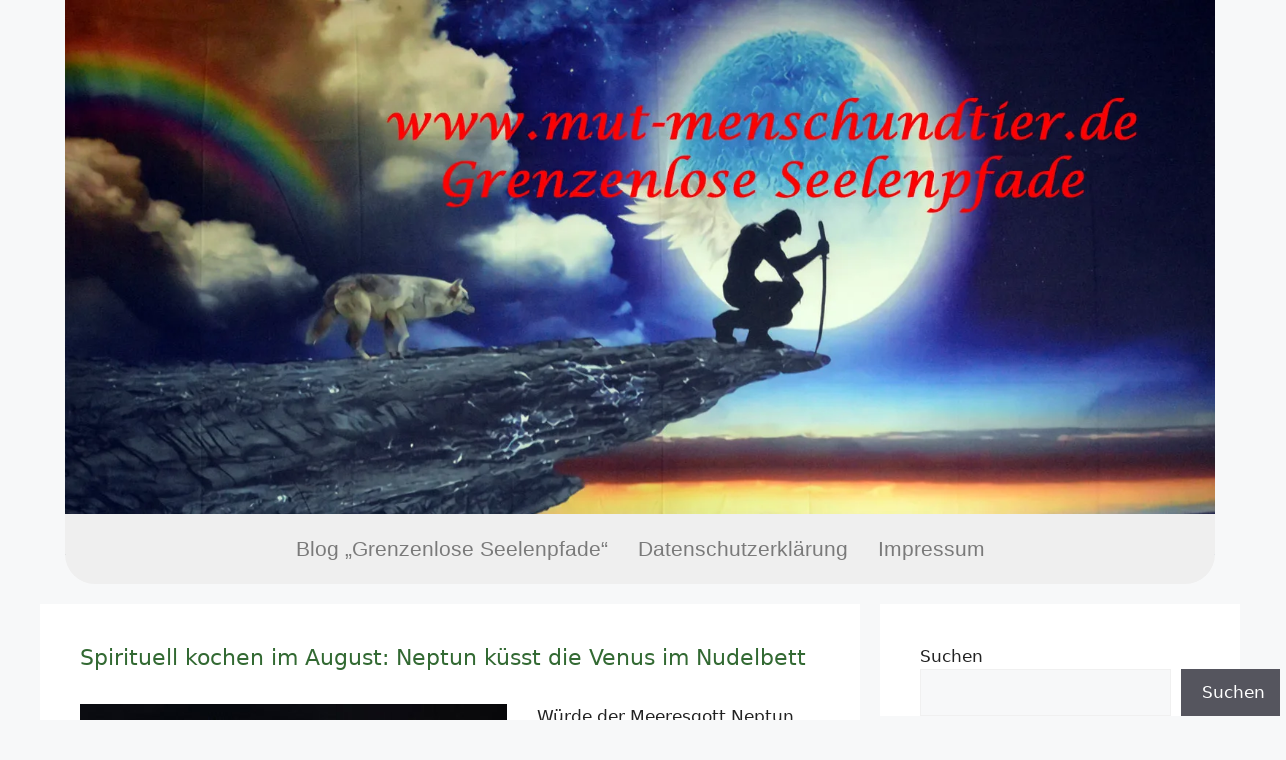

--- FILE ---
content_type: text/html; charset=UTF-8
request_url: https://grenzenlose-seelenpfade.de/page/2/
body_size: 21757
content:
<!DOCTYPE html>
<html lang="de">
<head>
	<meta charset="UTF-8">
	<meta name='robots' content='index, follow, max-image-preview:large, max-snippet:-1, max-video-preview:-1' />
<meta name="viewport" content="width=device-width, initial-scale=1">
	<!-- This site is optimized with the Yoast SEO plugin v25.1 - https://yoast.com/wordpress/plugins/seo/ -->
	<title>Grenzenlose Seelenpfade - Seite 2 von 8 - Eine Blog-Seite von www.mut-menschundtier.de</title>
	<link rel="canonical" href="https://grenzenlose-seelenpfade.de/blog-mut-mensch-und-tier/page/2/" />
	<link rel="prev" href="https://grenzenlose-seelenpfade.de/blog-mut-mensch-und-tier/" />
	<link rel="next" href="https://grenzenlose-seelenpfade.de/blog-mut-mensch-und-tier/page/3/" />
	<meta property="og:locale" content="de_DE" />
	<meta property="og:type" content="website" />
	<meta property="og:title" content="Grenzenlose Seelenpfade - Seite 2 von 8 - Eine Blog-Seite von www.mut-menschundtier.de" />
	<meta property="og:url" content="https://grenzenlose-seelenpfade.de/blog-mut-mensch-und-tier/" />
	<meta property="og:site_name" content="Grenzenlose Seelenpfade" />
	<meta name="twitter:card" content="summary_large_image" />
	<script type="application/ld+json" class="yoast-schema-graph">{"@context":"https://schema.org","@graph":[{"@type":["WebPage","CollectionPage"],"@id":"https://grenzenlose-seelenpfade.de/blog-mut-mensch-und-tier/","url":"https://grenzenlose-seelenpfade.de/blog-mut-mensch-und-tier/page/2/","name":"Grenzenlose Seelenpfade - Seite 2 von 8 - Eine Blog-Seite von www.mut-menschundtier.de","isPartOf":{"@id":"https://grenzenlose-seelenpfade.de/#website"},"datePublished":"2022-04-07T12:38:52+00:00","dateModified":"2022-04-07T18:54:26+00:00","breadcrumb":{"@id":"https://grenzenlose-seelenpfade.de/blog-mut-mensch-und-tier/page/2/#breadcrumb"},"inLanguage":"de"},{"@type":"BreadcrumbList","@id":"https://grenzenlose-seelenpfade.de/blog-mut-mensch-und-tier/page/2/#breadcrumb","itemListElement":[{"@type":"ListItem","position":1,"name":"Startseite"}]},{"@type":"WebSite","@id":"https://grenzenlose-seelenpfade.de/#website","url":"https://grenzenlose-seelenpfade.de/","name":"Grenzenlose Seelenpfade","description":"Eine Blog-Seite von www.mut-menschundtier.de","publisher":{"@id":"https://grenzenlose-seelenpfade.de/#/schema/person/d6916d471fd6ebf8372965a824419729"},"potentialAction":[{"@type":"SearchAction","target":{"@type":"EntryPoint","urlTemplate":"https://grenzenlose-seelenpfade.de/?s={search_term_string}"},"query-input":{"@type":"PropertyValueSpecification","valueRequired":true,"valueName":"search_term_string"}}],"inLanguage":"de"},{"@type":["Person","Organization"],"@id":"https://grenzenlose-seelenpfade.de/#/schema/person/d6916d471fd6ebf8372965a824419729","name":"Marion Friedl","image":{"@type":"ImageObject","inLanguage":"de","@id":"https://grenzenlose-seelenpfade.de/#/schema/person/image/","url":"https://secure.gravatar.com/avatar/7eb05b80a45b7c12618b920a713b7006f5cc7d35d3bc7232d248aa4d71e355ef?s=96&d=mm&r=g","contentUrl":"https://secure.gravatar.com/avatar/7eb05b80a45b7c12618b920a713b7006f5cc7d35d3bc7232d248aa4d71e355ef?s=96&d=mm&r=g","caption":"Marion Friedl"},"logo":{"@id":"https://grenzenlose-seelenpfade.de/#/schema/person/image/"}}]}</script>
	<!-- / Yoast SEO plugin. -->


<link rel="alternate" type="application/rss+xml" title="Grenzenlose Seelenpfade &raquo; Feed" href="https://grenzenlose-seelenpfade.de/feed/" />
<link rel="alternate" type="application/rss+xml" title="Grenzenlose Seelenpfade &raquo; Kommentar-Feed" href="https://grenzenlose-seelenpfade.de/comments/feed/" />
<style id='wp-img-auto-sizes-contain-inline-css'>
img:is([sizes=auto i],[sizes^="auto," i]){contain-intrinsic-size:3000px 1500px}
/*# sourceURL=wp-img-auto-sizes-contain-inline-css */
</style>
<link rel='stylesheet' id='hfe-widgets-style-css' href='https://grenzenlose-seelenpfade.de/wp-content/plugins/header-footer-elementor/inc/widgets-css/frontend.css?ver=2.3.1' media='all' />
<style id='wp-emoji-styles-inline-css'>

	img.wp-smiley, img.emoji {
		display: inline !important;
		border: none !important;
		box-shadow: none !important;
		height: 1em !important;
		width: 1em !important;
		margin: 0 0.07em !important;
		vertical-align: -0.1em !important;
		background: none !important;
		padding: 0 !important;
	}
/*# sourceURL=wp-emoji-styles-inline-css */
</style>
<link rel='stylesheet' id='wp-block-library-css' href='https://grenzenlose-seelenpfade.de/wp-includes/css/dist/block-library/style.min.css?ver=6.9' media='all' />
<style id='wp-block-heading-inline-css'>
h1:where(.wp-block-heading).has-background,h2:where(.wp-block-heading).has-background,h3:where(.wp-block-heading).has-background,h4:where(.wp-block-heading).has-background,h5:where(.wp-block-heading).has-background,h6:where(.wp-block-heading).has-background{padding:1.25em 2.375em}h1.has-text-align-left[style*=writing-mode]:where([style*=vertical-lr]),h1.has-text-align-right[style*=writing-mode]:where([style*=vertical-rl]),h2.has-text-align-left[style*=writing-mode]:where([style*=vertical-lr]),h2.has-text-align-right[style*=writing-mode]:where([style*=vertical-rl]),h3.has-text-align-left[style*=writing-mode]:where([style*=vertical-lr]),h3.has-text-align-right[style*=writing-mode]:where([style*=vertical-rl]),h4.has-text-align-left[style*=writing-mode]:where([style*=vertical-lr]),h4.has-text-align-right[style*=writing-mode]:where([style*=vertical-rl]),h5.has-text-align-left[style*=writing-mode]:where([style*=vertical-lr]),h5.has-text-align-right[style*=writing-mode]:where([style*=vertical-rl]),h6.has-text-align-left[style*=writing-mode]:where([style*=vertical-lr]),h6.has-text-align-right[style*=writing-mode]:where([style*=vertical-rl]){rotate:180deg}
/*# sourceURL=https://grenzenlose-seelenpfade.de/wp-includes/blocks/heading/style.min.css */
</style>
<style id='wp-block-latest-posts-inline-css'>
.wp-block-latest-posts{box-sizing:border-box}.wp-block-latest-posts.alignleft{margin-right:2em}.wp-block-latest-posts.alignright{margin-left:2em}.wp-block-latest-posts.wp-block-latest-posts__list{list-style:none}.wp-block-latest-posts.wp-block-latest-posts__list li{clear:both;overflow-wrap:break-word}.wp-block-latest-posts.is-grid{display:flex;flex-wrap:wrap}.wp-block-latest-posts.is-grid li{margin:0 1.25em 1.25em 0;width:100%}@media (min-width:600px){.wp-block-latest-posts.columns-2 li{width:calc(50% - .625em)}.wp-block-latest-posts.columns-2 li:nth-child(2n){margin-right:0}.wp-block-latest-posts.columns-3 li{width:calc(33.33333% - .83333em)}.wp-block-latest-posts.columns-3 li:nth-child(3n){margin-right:0}.wp-block-latest-posts.columns-4 li{width:calc(25% - .9375em)}.wp-block-latest-posts.columns-4 li:nth-child(4n){margin-right:0}.wp-block-latest-posts.columns-5 li{width:calc(20% - 1em)}.wp-block-latest-posts.columns-5 li:nth-child(5n){margin-right:0}.wp-block-latest-posts.columns-6 li{width:calc(16.66667% - 1.04167em)}.wp-block-latest-posts.columns-6 li:nth-child(6n){margin-right:0}}:root :where(.wp-block-latest-posts.is-grid){padding:0}:root :where(.wp-block-latest-posts.wp-block-latest-posts__list){padding-left:0}.wp-block-latest-posts__post-author,.wp-block-latest-posts__post-date{display:block;font-size:.8125em}.wp-block-latest-posts__post-excerpt,.wp-block-latest-posts__post-full-content{margin-bottom:1em;margin-top:.5em}.wp-block-latest-posts__featured-image a{display:inline-block}.wp-block-latest-posts__featured-image img{height:auto;max-width:100%;width:auto}.wp-block-latest-posts__featured-image.alignleft{float:left;margin-right:1em}.wp-block-latest-posts__featured-image.alignright{float:right;margin-left:1em}.wp-block-latest-posts__featured-image.aligncenter{margin-bottom:1em;text-align:center}
/*# sourceURL=https://grenzenlose-seelenpfade.de/wp-includes/blocks/latest-posts/style.min.css */
</style>
<style id='wp-block-search-inline-css'>
.wp-block-search__button{margin-left:10px;word-break:normal}.wp-block-search__button.has-icon{line-height:0}.wp-block-search__button svg{height:1.25em;min-height:24px;min-width:24px;width:1.25em;fill:currentColor;vertical-align:text-bottom}:where(.wp-block-search__button){border:1px solid #ccc;padding:6px 10px}.wp-block-search__inside-wrapper{display:flex;flex:auto;flex-wrap:nowrap;max-width:100%}.wp-block-search__label{width:100%}.wp-block-search.wp-block-search__button-only .wp-block-search__button{box-sizing:border-box;display:flex;flex-shrink:0;justify-content:center;margin-left:0;max-width:100%}.wp-block-search.wp-block-search__button-only .wp-block-search__inside-wrapper{min-width:0!important;transition-property:width}.wp-block-search.wp-block-search__button-only .wp-block-search__input{flex-basis:100%;transition-duration:.3s}.wp-block-search.wp-block-search__button-only.wp-block-search__searchfield-hidden,.wp-block-search.wp-block-search__button-only.wp-block-search__searchfield-hidden .wp-block-search__inside-wrapper{overflow:hidden}.wp-block-search.wp-block-search__button-only.wp-block-search__searchfield-hidden .wp-block-search__input{border-left-width:0!important;border-right-width:0!important;flex-basis:0;flex-grow:0;margin:0;min-width:0!important;padding-left:0!important;padding-right:0!important;width:0!important}:where(.wp-block-search__input){appearance:none;border:1px solid #949494;flex-grow:1;font-family:inherit;font-size:inherit;font-style:inherit;font-weight:inherit;letter-spacing:inherit;line-height:inherit;margin-left:0;margin-right:0;min-width:3rem;padding:8px;text-decoration:unset!important;text-transform:inherit}:where(.wp-block-search__button-inside .wp-block-search__inside-wrapper){background-color:#fff;border:1px solid #949494;box-sizing:border-box;padding:4px}:where(.wp-block-search__button-inside .wp-block-search__inside-wrapper) .wp-block-search__input{border:none;border-radius:0;padding:0 4px}:where(.wp-block-search__button-inside .wp-block-search__inside-wrapper) .wp-block-search__input:focus{outline:none}:where(.wp-block-search__button-inside .wp-block-search__inside-wrapper) :where(.wp-block-search__button){padding:4px 8px}.wp-block-search.aligncenter .wp-block-search__inside-wrapper{margin:auto}.wp-block[data-align=right] .wp-block-search.wp-block-search__button-only .wp-block-search__inside-wrapper{float:right}
/*# sourceURL=https://grenzenlose-seelenpfade.de/wp-includes/blocks/search/style.min.css */
</style>
<style id='wp-block-group-inline-css'>
.wp-block-group{box-sizing:border-box}:where(.wp-block-group.wp-block-group-is-layout-constrained){position:relative}
/*# sourceURL=https://grenzenlose-seelenpfade.de/wp-includes/blocks/group/style.min.css */
</style>
<style id='global-styles-inline-css'>
:root{--wp--preset--aspect-ratio--square: 1;--wp--preset--aspect-ratio--4-3: 4/3;--wp--preset--aspect-ratio--3-4: 3/4;--wp--preset--aspect-ratio--3-2: 3/2;--wp--preset--aspect-ratio--2-3: 2/3;--wp--preset--aspect-ratio--16-9: 16/9;--wp--preset--aspect-ratio--9-16: 9/16;--wp--preset--color--black: #000000;--wp--preset--color--cyan-bluish-gray: #abb8c3;--wp--preset--color--white: #ffffff;--wp--preset--color--pale-pink: #f78da7;--wp--preset--color--vivid-red: #cf2e2e;--wp--preset--color--luminous-vivid-orange: #ff6900;--wp--preset--color--luminous-vivid-amber: #fcb900;--wp--preset--color--light-green-cyan: #7bdcb5;--wp--preset--color--vivid-green-cyan: #00d084;--wp--preset--color--pale-cyan-blue: #8ed1fc;--wp--preset--color--vivid-cyan-blue: #0693e3;--wp--preset--color--vivid-purple: #9b51e0;--wp--preset--color--contrast: var(--contrast);--wp--preset--color--contrast-2: var(--contrast-2);--wp--preset--color--contrast-3: var(--contrast-3);--wp--preset--color--base: var(--base);--wp--preset--color--base-2: var(--base-2);--wp--preset--color--base-3: var(--base-3);--wp--preset--color--accent: var(--accent);--wp--preset--gradient--vivid-cyan-blue-to-vivid-purple: linear-gradient(135deg,rgb(6,147,227) 0%,rgb(155,81,224) 100%);--wp--preset--gradient--light-green-cyan-to-vivid-green-cyan: linear-gradient(135deg,rgb(122,220,180) 0%,rgb(0,208,130) 100%);--wp--preset--gradient--luminous-vivid-amber-to-luminous-vivid-orange: linear-gradient(135deg,rgb(252,185,0) 0%,rgb(255,105,0) 100%);--wp--preset--gradient--luminous-vivid-orange-to-vivid-red: linear-gradient(135deg,rgb(255,105,0) 0%,rgb(207,46,46) 100%);--wp--preset--gradient--very-light-gray-to-cyan-bluish-gray: linear-gradient(135deg,rgb(238,238,238) 0%,rgb(169,184,195) 100%);--wp--preset--gradient--cool-to-warm-spectrum: linear-gradient(135deg,rgb(74,234,220) 0%,rgb(151,120,209) 20%,rgb(207,42,186) 40%,rgb(238,44,130) 60%,rgb(251,105,98) 80%,rgb(254,248,76) 100%);--wp--preset--gradient--blush-light-purple: linear-gradient(135deg,rgb(255,206,236) 0%,rgb(152,150,240) 100%);--wp--preset--gradient--blush-bordeaux: linear-gradient(135deg,rgb(254,205,165) 0%,rgb(254,45,45) 50%,rgb(107,0,62) 100%);--wp--preset--gradient--luminous-dusk: linear-gradient(135deg,rgb(255,203,112) 0%,rgb(199,81,192) 50%,rgb(65,88,208) 100%);--wp--preset--gradient--pale-ocean: linear-gradient(135deg,rgb(255,245,203) 0%,rgb(182,227,212) 50%,rgb(51,167,181) 100%);--wp--preset--gradient--electric-grass: linear-gradient(135deg,rgb(202,248,128) 0%,rgb(113,206,126) 100%);--wp--preset--gradient--midnight: linear-gradient(135deg,rgb(2,3,129) 0%,rgb(40,116,252) 100%);--wp--preset--font-size--small: 13px;--wp--preset--font-size--medium: 20px;--wp--preset--font-size--large: 36px;--wp--preset--font-size--x-large: 42px;--wp--preset--spacing--20: 0.44rem;--wp--preset--spacing--30: 0.67rem;--wp--preset--spacing--40: 1rem;--wp--preset--spacing--50: 1.5rem;--wp--preset--spacing--60: 2.25rem;--wp--preset--spacing--70: 3.38rem;--wp--preset--spacing--80: 5.06rem;--wp--preset--shadow--natural: 6px 6px 9px rgba(0, 0, 0, 0.2);--wp--preset--shadow--deep: 12px 12px 50px rgba(0, 0, 0, 0.4);--wp--preset--shadow--sharp: 6px 6px 0px rgba(0, 0, 0, 0.2);--wp--preset--shadow--outlined: 6px 6px 0px -3px rgb(255, 255, 255), 6px 6px rgb(0, 0, 0);--wp--preset--shadow--crisp: 6px 6px 0px rgb(0, 0, 0);}:where(.is-layout-flex){gap: 0.5em;}:where(.is-layout-grid){gap: 0.5em;}body .is-layout-flex{display: flex;}.is-layout-flex{flex-wrap: wrap;align-items: center;}.is-layout-flex > :is(*, div){margin: 0;}body .is-layout-grid{display: grid;}.is-layout-grid > :is(*, div){margin: 0;}:where(.wp-block-columns.is-layout-flex){gap: 2em;}:where(.wp-block-columns.is-layout-grid){gap: 2em;}:where(.wp-block-post-template.is-layout-flex){gap: 1.25em;}:where(.wp-block-post-template.is-layout-grid){gap: 1.25em;}.has-black-color{color: var(--wp--preset--color--black) !important;}.has-cyan-bluish-gray-color{color: var(--wp--preset--color--cyan-bluish-gray) !important;}.has-white-color{color: var(--wp--preset--color--white) !important;}.has-pale-pink-color{color: var(--wp--preset--color--pale-pink) !important;}.has-vivid-red-color{color: var(--wp--preset--color--vivid-red) !important;}.has-luminous-vivid-orange-color{color: var(--wp--preset--color--luminous-vivid-orange) !important;}.has-luminous-vivid-amber-color{color: var(--wp--preset--color--luminous-vivid-amber) !important;}.has-light-green-cyan-color{color: var(--wp--preset--color--light-green-cyan) !important;}.has-vivid-green-cyan-color{color: var(--wp--preset--color--vivid-green-cyan) !important;}.has-pale-cyan-blue-color{color: var(--wp--preset--color--pale-cyan-blue) !important;}.has-vivid-cyan-blue-color{color: var(--wp--preset--color--vivid-cyan-blue) !important;}.has-vivid-purple-color{color: var(--wp--preset--color--vivid-purple) !important;}.has-black-background-color{background-color: var(--wp--preset--color--black) !important;}.has-cyan-bluish-gray-background-color{background-color: var(--wp--preset--color--cyan-bluish-gray) !important;}.has-white-background-color{background-color: var(--wp--preset--color--white) !important;}.has-pale-pink-background-color{background-color: var(--wp--preset--color--pale-pink) !important;}.has-vivid-red-background-color{background-color: var(--wp--preset--color--vivid-red) !important;}.has-luminous-vivid-orange-background-color{background-color: var(--wp--preset--color--luminous-vivid-orange) !important;}.has-luminous-vivid-amber-background-color{background-color: var(--wp--preset--color--luminous-vivid-amber) !important;}.has-light-green-cyan-background-color{background-color: var(--wp--preset--color--light-green-cyan) !important;}.has-vivid-green-cyan-background-color{background-color: var(--wp--preset--color--vivid-green-cyan) !important;}.has-pale-cyan-blue-background-color{background-color: var(--wp--preset--color--pale-cyan-blue) !important;}.has-vivid-cyan-blue-background-color{background-color: var(--wp--preset--color--vivid-cyan-blue) !important;}.has-vivid-purple-background-color{background-color: var(--wp--preset--color--vivid-purple) !important;}.has-black-border-color{border-color: var(--wp--preset--color--black) !important;}.has-cyan-bluish-gray-border-color{border-color: var(--wp--preset--color--cyan-bluish-gray) !important;}.has-white-border-color{border-color: var(--wp--preset--color--white) !important;}.has-pale-pink-border-color{border-color: var(--wp--preset--color--pale-pink) !important;}.has-vivid-red-border-color{border-color: var(--wp--preset--color--vivid-red) !important;}.has-luminous-vivid-orange-border-color{border-color: var(--wp--preset--color--luminous-vivid-orange) !important;}.has-luminous-vivid-amber-border-color{border-color: var(--wp--preset--color--luminous-vivid-amber) !important;}.has-light-green-cyan-border-color{border-color: var(--wp--preset--color--light-green-cyan) !important;}.has-vivid-green-cyan-border-color{border-color: var(--wp--preset--color--vivid-green-cyan) !important;}.has-pale-cyan-blue-border-color{border-color: var(--wp--preset--color--pale-cyan-blue) !important;}.has-vivid-cyan-blue-border-color{border-color: var(--wp--preset--color--vivid-cyan-blue) !important;}.has-vivid-purple-border-color{border-color: var(--wp--preset--color--vivid-purple) !important;}.has-vivid-cyan-blue-to-vivid-purple-gradient-background{background: var(--wp--preset--gradient--vivid-cyan-blue-to-vivid-purple) !important;}.has-light-green-cyan-to-vivid-green-cyan-gradient-background{background: var(--wp--preset--gradient--light-green-cyan-to-vivid-green-cyan) !important;}.has-luminous-vivid-amber-to-luminous-vivid-orange-gradient-background{background: var(--wp--preset--gradient--luminous-vivid-amber-to-luminous-vivid-orange) !important;}.has-luminous-vivid-orange-to-vivid-red-gradient-background{background: var(--wp--preset--gradient--luminous-vivid-orange-to-vivid-red) !important;}.has-very-light-gray-to-cyan-bluish-gray-gradient-background{background: var(--wp--preset--gradient--very-light-gray-to-cyan-bluish-gray) !important;}.has-cool-to-warm-spectrum-gradient-background{background: var(--wp--preset--gradient--cool-to-warm-spectrum) !important;}.has-blush-light-purple-gradient-background{background: var(--wp--preset--gradient--blush-light-purple) !important;}.has-blush-bordeaux-gradient-background{background: var(--wp--preset--gradient--blush-bordeaux) !important;}.has-luminous-dusk-gradient-background{background: var(--wp--preset--gradient--luminous-dusk) !important;}.has-pale-ocean-gradient-background{background: var(--wp--preset--gradient--pale-ocean) !important;}.has-electric-grass-gradient-background{background: var(--wp--preset--gradient--electric-grass) !important;}.has-midnight-gradient-background{background: var(--wp--preset--gradient--midnight) !important;}.has-small-font-size{font-size: var(--wp--preset--font-size--small) !important;}.has-medium-font-size{font-size: var(--wp--preset--font-size--medium) !important;}.has-large-font-size{font-size: var(--wp--preset--font-size--large) !important;}.has-x-large-font-size{font-size: var(--wp--preset--font-size--x-large) !important;}
/*# sourceURL=global-styles-inline-css */
</style>

<style id='classic-theme-styles-inline-css'>
/*! This file is auto-generated */
.wp-block-button__link{color:#fff;background-color:#32373c;border-radius:9999px;box-shadow:none;text-decoration:none;padding:calc(.667em + 2px) calc(1.333em + 2px);font-size:1.125em}.wp-block-file__button{background:#32373c;color:#fff;text-decoration:none}
/*# sourceURL=/wp-includes/css/classic-themes.min.css */
</style>
<link rel='stylesheet' id='hfe-style-css' href='https://grenzenlose-seelenpfade.de/wp-content/plugins/header-footer-elementor/assets/css/header-footer-elementor.css?ver=2.3.1' media='all' />
<link rel='stylesheet' id='elementor-icons-css' href='https://grenzenlose-seelenpfade.de/wp-content/plugins/elementor/assets/lib/eicons/css/elementor-icons.min.css?ver=5.36.0' media='all' />
<link rel='stylesheet' id='elementor-frontend-css' href='https://grenzenlose-seelenpfade.de/wp-content/plugins/elementor/assets/css/frontend.min.css?ver=3.28.4' media='all' />
<link rel='stylesheet' id='elementor-post-36-css' href='https://grenzenlose-seelenpfade.de/grenzenlose-seelenpfade-bilder/elementor/css/post-36.css?ver=1747420224' media='all' />
<link rel='stylesheet' id='elementor-post-37-css' href='https://grenzenlose-seelenpfade.de/grenzenlose-seelenpfade-bilder/elementor/css/post-37.css?ver=1747420224' media='all' />
<link rel='stylesheet' id='elementor-post-123-css' href='https://grenzenlose-seelenpfade.de/grenzenlose-seelenpfade-bilder/elementor/css/post-123.css?ver=1747420224' media='all' />
<link rel='stylesheet' id='generate-style-css' href='https://grenzenlose-seelenpfade.de/wp-content/themes/generatepress/assets/css/main.min.css?ver=3.6.0' media='all' />
<style id='generate-style-inline-css'>
body{background-color:var(--base-2);color:var(--contrast);}a{color:var(--accent);}a{text-decoration:underline;}.entry-title a, .site-branding a, a.button, .wp-block-button__link, .main-navigation a{text-decoration:none;}a:hover, a:focus, a:active{color:var(--contrast);}.wp-block-group__inner-container{max-width:1200px;margin-left:auto;margin-right:auto;}:root{--contrast:#222222;--contrast-2:#575760;--contrast-3:#b2b2be;--base:#f0f0f0;--base-2:#f7f8f9;--base-3:#ffffff;--accent:#1e73be;}:root .has-contrast-color{color:var(--contrast);}:root .has-contrast-background-color{background-color:var(--contrast);}:root .has-contrast-2-color{color:var(--contrast-2);}:root .has-contrast-2-background-color{background-color:var(--contrast-2);}:root .has-contrast-3-color{color:var(--contrast-3);}:root .has-contrast-3-background-color{background-color:var(--contrast-3);}:root .has-base-color{color:var(--base);}:root .has-base-background-color{background-color:var(--base);}:root .has-base-2-color{color:var(--base-2);}:root .has-base-2-background-color{background-color:var(--base-2);}:root .has-base-3-color{color:var(--base-3);}:root .has-base-3-background-color{background-color:var(--base-3);}:root .has-accent-color{color:var(--accent);}:root .has-accent-background-color{background-color:var(--accent);}.top-bar{background-color:#636363;color:#ffffff;}.top-bar a{color:#ffffff;}.top-bar a:hover{color:#303030;}.site-header{background-color:var(--base-3);}.main-title a,.main-title a:hover{color:#03579B;}.site-description{color:var(--contrast-2);}.mobile-menu-control-wrapper .menu-toggle,.mobile-menu-control-wrapper .menu-toggle:hover,.mobile-menu-control-wrapper .menu-toggle:focus,.has-inline-mobile-toggle #site-navigation.toggled{background-color:rgba(0, 0, 0, 0.02);}.main-navigation,.main-navigation ul ul{background-color:var(--base-3);}.main-navigation .main-nav ul li a, .main-navigation .menu-toggle, .main-navigation .menu-bar-items{color:var(--contrast);}.main-navigation .main-nav ul li:not([class*="current-menu-"]):hover > a, .main-navigation .main-nav ul li:not([class*="current-menu-"]):focus > a, .main-navigation .main-nav ul li.sfHover:not([class*="current-menu-"]) > a, .main-navigation .menu-bar-item:hover > a, .main-navigation .menu-bar-item.sfHover > a{color:var(--accent);}button.menu-toggle:hover,button.menu-toggle:focus{color:var(--contrast);}.main-navigation .main-nav ul li[class*="current-menu-"] > a{color:var(--accent);}.navigation-search input[type="search"],.navigation-search input[type="search"]:active, .navigation-search input[type="search"]:focus, .main-navigation .main-nav ul li.search-item.active > a, .main-navigation .menu-bar-items .search-item.active > a{color:var(--accent);}.main-navigation ul ul{background-color:var(--base);}.separate-containers .inside-article, .separate-containers .comments-area, .separate-containers .page-header, .one-container .container, .separate-containers .paging-navigation, .inside-page-header{background-color:var(--base-3);}.entry-title a{color:#326932;}.entry-title a:hover{color:var(--contrast-2);}.entry-meta{color:var(--contrast-2);}h1{color:#326932;}.sidebar .widget{background-color:var(--base-3);}.footer-widgets{background-color:var(--base-3);}.site-info{background-color:var(--base-3);}input[type="text"],input[type="email"],input[type="url"],input[type="password"],input[type="search"],input[type="tel"],input[type="number"],textarea,select{color:var(--contrast);background-color:var(--base-2);border-color:var(--base);}input[type="text"]:focus,input[type="email"]:focus,input[type="url"]:focus,input[type="password"]:focus,input[type="search"]:focus,input[type="tel"]:focus,input[type="number"]:focus,textarea:focus,select:focus{color:var(--contrast);background-color:var(--base-2);border-color:var(--contrast-3);}button,html input[type="button"],input[type="reset"],input[type="submit"],a.button,a.wp-block-button__link:not(.has-background){color:#ffffff;background-color:#55555e;}button:hover,html input[type="button"]:hover,input[type="reset"]:hover,input[type="submit"]:hover,a.button:hover,button:focus,html input[type="button"]:focus,input[type="reset"]:focus,input[type="submit"]:focus,a.button:focus,a.wp-block-button__link:not(.has-background):active,a.wp-block-button__link:not(.has-background):focus,a.wp-block-button__link:not(.has-background):hover{color:#ffffff;background-color:#3f4047;}a.generate-back-to-top{background-color:rgba( 0,0,0,0.4 );color:#ffffff;}a.generate-back-to-top:hover,a.generate-back-to-top:focus{background-color:rgba( 0,0,0,0.6 );color:#ffffff;}:root{--gp-search-modal-bg-color:var(--base-3);--gp-search-modal-text-color:var(--contrast);--gp-search-modal-overlay-bg-color:rgba(0,0,0,0.2);}@media (max-width:768px){.main-navigation .menu-bar-item:hover > a, .main-navigation .menu-bar-item.sfHover > a{background:none;color:var(--contrast);}}.nav-below-header .main-navigation .inside-navigation.grid-container, .nav-above-header .main-navigation .inside-navigation.grid-container{padding:0px 20px 0px 20px;}.site-main .wp-block-group__inner-container{padding:40px;}.separate-containers .paging-navigation{padding-top:20px;padding-bottom:20px;}.entry-content .alignwide, body:not(.no-sidebar) .entry-content .alignfull{margin-left:-40px;width:calc(100% + 80px);max-width:calc(100% + 80px);}.rtl .menu-item-has-children .dropdown-menu-toggle{padding-left:20px;}.rtl .main-navigation .main-nav ul li.menu-item-has-children > a{padding-right:20px;}@media (max-width:768px){.separate-containers .inside-article, .separate-containers .comments-area, .separate-containers .page-header, .separate-containers .paging-navigation, .one-container .site-content, .inside-page-header{padding:30px;}.site-main .wp-block-group__inner-container{padding:30px;}.inside-top-bar{padding-right:30px;padding-left:30px;}.inside-header{padding-right:30px;padding-left:30px;}.widget-area .widget{padding-top:30px;padding-right:30px;padding-bottom:30px;padding-left:30px;}.footer-widgets-container{padding-top:30px;padding-right:30px;padding-bottom:30px;padding-left:30px;}.inside-site-info{padding-right:30px;padding-left:30px;}.entry-content .alignwide, body:not(.no-sidebar) .entry-content .alignfull{margin-left:-30px;width:calc(100% + 60px);max-width:calc(100% + 60px);}.one-container .site-main .paging-navigation{margin-bottom:20px;}}/* End cached CSS */.is-right-sidebar{width:30%;}.is-left-sidebar{width:30%;}.site-content .content-area{width:70%;}@media (max-width:768px){.main-navigation .menu-toggle,.sidebar-nav-mobile:not(#sticky-placeholder){display:block;}.main-navigation ul,.gen-sidebar-nav,.main-navigation:not(.slideout-navigation):not(.toggled) .main-nav > ul,.has-inline-mobile-toggle #site-navigation .inside-navigation > *:not(.navigation-search):not(.main-nav){display:none;}.nav-align-right .inside-navigation,.nav-align-center .inside-navigation{justify-content:space-between;}.has-inline-mobile-toggle .mobile-menu-control-wrapper{display:flex;flex-wrap:wrap;}.has-inline-mobile-toggle .inside-header{flex-direction:row;text-align:left;flex-wrap:wrap;}.has-inline-mobile-toggle .header-widget,.has-inline-mobile-toggle #site-navigation{flex-basis:100%;}.nav-float-left .has-inline-mobile-toggle #site-navigation{order:10;}}
.elementor-template-full-width .site-content{display:block;}
/*# sourceURL=generate-style-inline-css */
</style>
<link rel='stylesheet' id='borlabs-cookie-custom-css' href='https://grenzenlose-seelenpfade.de/wp-content/cache/borlabs-cookie/1/borlabs-cookie-1-de.css?ver=3.3.23-61' media='all' />
<link rel='stylesheet' id='hfe-elementor-icons-css' href='https://grenzenlose-seelenpfade.de/wp-content/plugins/elementor/assets/lib/eicons/css/elementor-icons.min.css?ver=5.34.0' media='all' />
<link rel='stylesheet' id='hfe-icons-list-css' href='https://grenzenlose-seelenpfade.de/wp-content/plugins/elementor/assets/css/widget-icon-list.min.css?ver=3.24.3' media='all' />
<link rel='stylesheet' id='hfe-social-icons-css' href='https://grenzenlose-seelenpfade.de/wp-content/plugins/elementor/assets/css/widget-social-icons.min.css?ver=3.24.0' media='all' />
<link rel='stylesheet' id='hfe-social-share-icons-brands-css' href='https://grenzenlose-seelenpfade.de/wp-content/plugins/elementor/assets/lib/font-awesome/css/brands.css?ver=5.15.3' media='all' />
<link rel='stylesheet' id='hfe-social-share-icons-fontawesome-css' href='https://grenzenlose-seelenpfade.de/wp-content/plugins/elementor/assets/lib/font-awesome/css/fontawesome.css?ver=5.15.3' media='all' />
<link rel='stylesheet' id='hfe-nav-menu-icons-css' href='https://grenzenlose-seelenpfade.de/wp-content/plugins/elementor/assets/lib/font-awesome/css/solid.css?ver=5.15.3' media='all' />
<link rel='stylesheet' id='elementor-icons-shared-0-css' href='https://grenzenlose-seelenpfade.de/wp-content/plugins/elementor/assets/lib/font-awesome/css/fontawesome.min.css?ver=5.15.3' media='all' />
<link rel='stylesheet' id='elementor-icons-fa-solid-css' href='https://grenzenlose-seelenpfade.de/wp-content/plugins/elementor/assets/lib/font-awesome/css/solid.min.css?ver=5.15.3' media='all' />
<link rel='stylesheet' id='elementor-icons-fa-regular-css' href='https://grenzenlose-seelenpfade.de/wp-content/plugins/elementor/assets/lib/font-awesome/css/regular.min.css?ver=5.15.3' media='all' />
<script src="https://grenzenlose-seelenpfade.de/wp-includes/js/jquery/jquery.min.js?ver=3.7.1" id="jquery-core-js"></script>
<script src="https://grenzenlose-seelenpfade.de/wp-includes/js/jquery/jquery-migrate.min.js?ver=3.4.1" id="jquery-migrate-js"></script>
<script id="jquery-js-after">
!function($){"use strict";$(document).ready(function(){$(this).scrollTop()>100&&$(".hfe-scroll-to-top-wrap").removeClass("hfe-scroll-to-top-hide"),$(window).scroll(function(){$(this).scrollTop()<100?$(".hfe-scroll-to-top-wrap").fadeOut(300):$(".hfe-scroll-to-top-wrap").fadeIn(300)}),$(".hfe-scroll-to-top-wrap").on("click",function(){$("html, body").animate({scrollTop:0},300);return!1})})}(jQuery);
//# sourceURL=jquery-js-after
</script>
<script data-no-optimize="1" data-no-minify="1" data-cfasync="false" src="https://grenzenlose-seelenpfade.de/wp-content/cache/borlabs-cookie/1/borlabs-cookie-config-de.json.js?ver=3.3.23-80" id="borlabs-cookie-config-js"></script>
<link rel="https://api.w.org/" href="https://grenzenlose-seelenpfade.de/wp-json/" /><link rel="EditURI" type="application/rsd+xml" title="RSD" href="https://grenzenlose-seelenpfade.de/xmlrpc.php?rsd" />
<meta name="generator" content="WordPress 6.9" />
<meta name="generator" content="Elementor 3.28.4; features: additional_custom_breakpoints, e_local_google_fonts; settings: css_print_method-external, google_font-disabled, font_display-auto">
			<style>
				.e-con.e-parent:nth-of-type(n+4):not(.e-lazyloaded):not(.e-no-lazyload),
				.e-con.e-parent:nth-of-type(n+4):not(.e-lazyloaded):not(.e-no-lazyload) * {
					background-image: none !important;
				}
				@media screen and (max-height: 1024px) {
					.e-con.e-parent:nth-of-type(n+3):not(.e-lazyloaded):not(.e-no-lazyload),
					.e-con.e-parent:nth-of-type(n+3):not(.e-lazyloaded):not(.e-no-lazyload) * {
						background-image: none !important;
					}
				}
				@media screen and (max-height: 640px) {
					.e-con.e-parent:nth-of-type(n+2):not(.e-lazyloaded):not(.e-no-lazyload),
					.e-con.e-parent:nth-of-type(n+2):not(.e-lazyloaded):not(.e-no-lazyload) * {
						background-image: none !important;
					}
				}
			</style>
			<link rel="icon" href="https://grenzenlose-seelenpfade.de/grenzenlose-seelenpfade-bilder/cropped-regenbogen-32x32.png" sizes="32x32" />
<link rel="icon" href="https://grenzenlose-seelenpfade.de/grenzenlose-seelenpfade-bilder/cropped-regenbogen-192x192.png" sizes="192x192" />
<link rel="apple-touch-icon" href="https://grenzenlose-seelenpfade.de/grenzenlose-seelenpfade-bilder/cropped-regenbogen-180x180.png" />
<meta name="msapplication-TileImage" content="https://grenzenlose-seelenpfade.de/grenzenlose-seelenpfade-bilder/cropped-regenbogen-270x270.png" />
		<style id="wp-custom-css">
			.entry-meta, .entry-author-link, .entry-date { display: none !important;
	visibility: hidden !important; }
.entry-title {

	font-size:1.4rem;
	font-weight:500
}
.featured-image {float: right}
.post-image {float:left;padding-right:30px;}
.separate-containers .inside-article>.featured-image {
    margin-top: 0;
    margin-bottom: 1em !important;
}
.copyright-bar {display:none}
.widget-area .widget {
	padding-bottom:0px;
}		</style>
		<link rel='stylesheet' id='e-animation-fadeIn-css' href='https://grenzenlose-seelenpfade.de/wp-content/plugins/elementor/assets/lib/animations/styles/fadeIn.min.css?ver=3.28.4' media='all' />
<link rel='stylesheet' id='elementor-post-329-css' href='https://grenzenlose-seelenpfade.de/grenzenlose-seelenpfade-bilder/elementor/css/post-329.css?ver=1747420224' media='all' />
<link rel='stylesheet' id='widget-spacer-css' href='https://grenzenlose-seelenpfade.de/wp-content/plugins/elementor/assets/css/widget-spacer.min.css?ver=3.28.4' media='all' />
</head>

<body class="blog paged wp-embed-responsive paged-2 wp-theme-generatepress ehf-header ehf-footer ehf-template-generatepress ehf-stylesheet-generatepress right-sidebar nav-float-right separate-containers header-aligned-left dropdown-hover elementor-default elementor-kit-36" itemtype="https://schema.org/Blog" itemscope>
	<a class="screen-reader-text skip-link" href="#content" title="Zum Inhalt springen">Zum Inhalt springen</a>		<header id="masthead" itemscope="itemscope" itemtype="https://schema.org/WPHeader">
			<p class="main-title bhf-hidden" itemprop="headline"><a href="https://grenzenlose-seelenpfade.de" title="Grenzenlose Seelenpfade" rel="home">Grenzenlose Seelenpfade</a></p>
					<div data-elementor-type="wp-post" data-elementor-id="37" class="elementor elementor-37">
						<section class="elementor-section elementor-top-section elementor-element elementor-element-32ed436 animated-slow elementor-section-height-min-height elementor-section-items-bottom elementor-section-boxed elementor-section-height-default elementor-invisible" data-id="32ed436" data-element_type="section" data-settings="{&quot;animation&quot;:&quot;fadeIn&quot;,&quot;background_background&quot;:&quot;classic&quot;}">
						<div class="elementor-container elementor-column-gap-default">
					<div class="elementor-column elementor-col-100 elementor-top-column elementor-element elementor-element-35cfccf" data-id="35cfccf" data-element_type="column" data-settings="{&quot;background_background&quot;:&quot;classic&quot;}">
			<div class="elementor-widget-wrap elementor-element-populated">
						<div class="elementor-element elementor-element-a2bc7d5 hfe-nav-menu__align-center hfe-nav-menu__breakpoint-mobile hfe-submenu-icon-arrow hfe-submenu-animation-none hfe-link-redirect-child elementor-widget elementor-widget-navigation-menu" data-id="a2bc7d5" data-element_type="widget" data-settings="{&quot;padding_horizontal_menu_item&quot;:{&quot;unit&quot;:&quot;px&quot;,&quot;size&quot;:15,&quot;sizes&quot;:[]},&quot;padding_horizontal_menu_item_tablet&quot;:{&quot;unit&quot;:&quot;px&quot;,&quot;size&quot;:&quot;&quot;,&quot;sizes&quot;:[]},&quot;padding_horizontal_menu_item_mobile&quot;:{&quot;unit&quot;:&quot;px&quot;,&quot;size&quot;:&quot;&quot;,&quot;sizes&quot;:[]},&quot;padding_vertical_menu_item&quot;:{&quot;unit&quot;:&quot;px&quot;,&quot;size&quot;:15,&quot;sizes&quot;:[]},&quot;padding_vertical_menu_item_tablet&quot;:{&quot;unit&quot;:&quot;px&quot;,&quot;size&quot;:&quot;&quot;,&quot;sizes&quot;:[]},&quot;padding_vertical_menu_item_mobile&quot;:{&quot;unit&quot;:&quot;px&quot;,&quot;size&quot;:&quot;&quot;,&quot;sizes&quot;:[]},&quot;menu_space_between&quot;:{&quot;unit&quot;:&quot;px&quot;,&quot;size&quot;:&quot;&quot;,&quot;sizes&quot;:[]},&quot;menu_space_between_tablet&quot;:{&quot;unit&quot;:&quot;px&quot;,&quot;size&quot;:&quot;&quot;,&quot;sizes&quot;:[]},&quot;menu_space_between_mobile&quot;:{&quot;unit&quot;:&quot;px&quot;,&quot;size&quot;:&quot;&quot;,&quot;sizes&quot;:[]},&quot;menu_row_space&quot;:{&quot;unit&quot;:&quot;px&quot;,&quot;size&quot;:&quot;&quot;,&quot;sizes&quot;:[]},&quot;menu_row_space_tablet&quot;:{&quot;unit&quot;:&quot;px&quot;,&quot;size&quot;:&quot;&quot;,&quot;sizes&quot;:[]},&quot;menu_row_space_mobile&quot;:{&quot;unit&quot;:&quot;px&quot;,&quot;size&quot;:&quot;&quot;,&quot;sizes&quot;:[]},&quot;dropdown_border_radius&quot;:{&quot;unit&quot;:&quot;px&quot;,&quot;top&quot;:&quot;&quot;,&quot;right&quot;:&quot;&quot;,&quot;bottom&quot;:&quot;&quot;,&quot;left&quot;:&quot;&quot;,&quot;isLinked&quot;:true},&quot;dropdown_border_radius_tablet&quot;:{&quot;unit&quot;:&quot;px&quot;,&quot;top&quot;:&quot;&quot;,&quot;right&quot;:&quot;&quot;,&quot;bottom&quot;:&quot;&quot;,&quot;left&quot;:&quot;&quot;,&quot;isLinked&quot;:true},&quot;dropdown_border_radius_mobile&quot;:{&quot;unit&quot;:&quot;px&quot;,&quot;top&quot;:&quot;&quot;,&quot;right&quot;:&quot;&quot;,&quot;bottom&quot;:&quot;&quot;,&quot;left&quot;:&quot;&quot;,&quot;isLinked&quot;:true},&quot;width_dropdown_item&quot;:{&quot;unit&quot;:&quot;px&quot;,&quot;size&quot;:&quot;220&quot;,&quot;sizes&quot;:[]},&quot;width_dropdown_item_tablet&quot;:{&quot;unit&quot;:&quot;px&quot;,&quot;size&quot;:&quot;&quot;,&quot;sizes&quot;:[]},&quot;width_dropdown_item_mobile&quot;:{&quot;unit&quot;:&quot;px&quot;,&quot;size&quot;:&quot;&quot;,&quot;sizes&quot;:[]},&quot;padding_horizontal_dropdown_item&quot;:{&quot;unit&quot;:&quot;px&quot;,&quot;size&quot;:&quot;&quot;,&quot;sizes&quot;:[]},&quot;padding_horizontal_dropdown_item_tablet&quot;:{&quot;unit&quot;:&quot;px&quot;,&quot;size&quot;:&quot;&quot;,&quot;sizes&quot;:[]},&quot;padding_horizontal_dropdown_item_mobile&quot;:{&quot;unit&quot;:&quot;px&quot;,&quot;size&quot;:&quot;&quot;,&quot;sizes&quot;:[]},&quot;padding_vertical_dropdown_item&quot;:{&quot;unit&quot;:&quot;px&quot;,&quot;size&quot;:15,&quot;sizes&quot;:[]},&quot;padding_vertical_dropdown_item_tablet&quot;:{&quot;unit&quot;:&quot;px&quot;,&quot;size&quot;:&quot;&quot;,&quot;sizes&quot;:[]},&quot;padding_vertical_dropdown_item_mobile&quot;:{&quot;unit&quot;:&quot;px&quot;,&quot;size&quot;:&quot;&quot;,&quot;sizes&quot;:[]},&quot;distance_from_menu&quot;:{&quot;unit&quot;:&quot;px&quot;,&quot;size&quot;:&quot;&quot;,&quot;sizes&quot;:[]},&quot;distance_from_menu_tablet&quot;:{&quot;unit&quot;:&quot;px&quot;,&quot;size&quot;:&quot;&quot;,&quot;sizes&quot;:[]},&quot;distance_from_menu_mobile&quot;:{&quot;unit&quot;:&quot;px&quot;,&quot;size&quot;:&quot;&quot;,&quot;sizes&quot;:[]},&quot;toggle_size&quot;:{&quot;unit&quot;:&quot;px&quot;,&quot;size&quot;:&quot;&quot;,&quot;sizes&quot;:[]},&quot;toggle_size_tablet&quot;:{&quot;unit&quot;:&quot;px&quot;,&quot;size&quot;:&quot;&quot;,&quot;sizes&quot;:[]},&quot;toggle_size_mobile&quot;:{&quot;unit&quot;:&quot;px&quot;,&quot;size&quot;:&quot;&quot;,&quot;sizes&quot;:[]},&quot;toggle_border_width&quot;:{&quot;unit&quot;:&quot;px&quot;,&quot;size&quot;:&quot;&quot;,&quot;sizes&quot;:[]},&quot;toggle_border_width_tablet&quot;:{&quot;unit&quot;:&quot;px&quot;,&quot;size&quot;:&quot;&quot;,&quot;sizes&quot;:[]},&quot;toggle_border_width_mobile&quot;:{&quot;unit&quot;:&quot;px&quot;,&quot;size&quot;:&quot;&quot;,&quot;sizes&quot;:[]},&quot;toggle_border_radius&quot;:{&quot;unit&quot;:&quot;px&quot;,&quot;size&quot;:&quot;&quot;,&quot;sizes&quot;:[]},&quot;toggle_border_radius_tablet&quot;:{&quot;unit&quot;:&quot;px&quot;,&quot;size&quot;:&quot;&quot;,&quot;sizes&quot;:[]},&quot;toggle_border_radius_mobile&quot;:{&quot;unit&quot;:&quot;px&quot;,&quot;size&quot;:&quot;&quot;,&quot;sizes&quot;:[]}}" data-widget_type="navigation-menu.default">
				<div class="elementor-widget-container">
								<div class="hfe-nav-menu hfe-layout-horizontal hfe-nav-menu-layout horizontal hfe-pointer__underline hfe-animation__grow" data-layout="horizontal">
				<div role="button" class="hfe-nav-menu__toggle elementor-clickable">
					<span class="screen-reader-text">Menü</span>
					<div class="hfe-nav-menu-icon">
						<i aria-hidden="true"  class="fas fa-align-justify"></i>					</div>
				</div>
				<nav class="hfe-nav-menu__layout-horizontal hfe-nav-menu__submenu-arrow" data-toggle-icon="&lt;i aria-hidden=&quot;true&quot; tabindex=&quot;0&quot; class=&quot;fas fa-align-justify&quot;&gt;&lt;/i&gt;" data-close-icon="&lt;i aria-hidden=&quot;true&quot; tabindex=&quot;0&quot; class=&quot;far fa-window-close&quot;&gt;&lt;/i&gt;" data-full-width="yes">
					<ul id="menu-1-a2bc7d5" class="hfe-nav-menu"><li id="menu-item-48" class="menu-item menu-item-type-post_type menu-item-object-page current_page_parent parent hfe-creative-menu"><a href="https://grenzenlose-seelenpfade.de/blog-mut-mensch-und-tier/" class = "hfe-menu-item">Blog &#8222;Grenzenlose Seelenpfade&#8220;</a></li>
<li id="menu-item-49" class="menu-item menu-item-type-post_type menu-item-object-page menu-item-privacy-policy parent hfe-creative-menu"><a href="https://grenzenlose-seelenpfade.de/datenschutzerklaerung/" class = "hfe-menu-item">Datenschutzerklärung</a></li>
<li id="menu-item-96" class="menu-item menu-item-type-post_type menu-item-object-page parent hfe-creative-menu"><a href="https://grenzenlose-seelenpfade.de/impressum/" class = "hfe-menu-item">Impressum</a></li>
</ul> 
				</nav>
			</div>
							</div>
				</div>
					</div>
		</div>
					</div>
		</section>
				</div>
				</header>

	
	<div class="site grid-container container hfeed" id="page">
				<div class="site-content" id="content">
			
	<div class="content-area" id="primary">
		<main class="site-main" id="main">
			<article id="post-765" class="post-765 post type-post status-publish format-standard has-post-thumbnail hentry category-allgemein tag-neptun" itemtype="https://schema.org/CreativeWork" itemscope>
	<div class="inside-article">
					<header class="entry-header">
				<h2 class="entry-title" itemprop="headline"><a href="https://grenzenlose-seelenpfade.de/spirituell-kochen-im-august-neptun-kuesst-die-venus-im-nudelbett/" rel="bookmark">Spirituell kochen im August: Neptun küsst die Venus im Nudelbett</a></h2>		<div class="entry-meta">
			<span class="posted-on"><time class="entry-date published" datetime="2024-08-08T18:42:38+02:00" itemprop="datePublished">8. August 2024</time></span> <span class="byline">von <span class="author vcard" itemprop="author" itemtype="https://schema.org/Person" itemscope><a class="url fn n" href="https://grenzenlose-seelenpfade.de/author/marion/" title="Alle Beiträge von Marion Friedl anzeigen" rel="author" itemprop="url"><span class="author-name" itemprop="name">Marion Friedl</span></a></span></span> 		</div>
					</header>
			<div class="post-image">
						
						<a href="https://grenzenlose-seelenpfade.de/spirituell-kochen-im-august-neptun-kuesst-die-venus-im-nudelbett/">
							<img fetchpriority="high" width="427" height="240" src="https://grenzenlose-seelenpfade.de/grenzenlose-seelenpfade-bilder/spaghetti-divily-pixabay.jpg" class="attachment-full size-full wp-post-image" alt="" itemprop="image" decoding="async" srcset="https://grenzenlose-seelenpfade.de/grenzenlose-seelenpfade-bilder/spaghetti-divily-pixabay.jpg 427w, https://grenzenlose-seelenpfade.de/grenzenlose-seelenpfade-bilder/spaghetti-divily-pixabay-300x169.jpg 300w" sizes="(max-width: 427px) 100vw, 427px" />
						</a>
					</div>
			<div class="entry-summary" itemprop="text">
				<p>Würde der Meeresgott Neptun kochen, dann würde er bei den Meeresfrüchten  zugreifen. Zu den Frutti di Mare gehören Miesmuscheln, Tintenfisch und die hübsche Venus als gleichnamige Muschel. Das läuft in der spirituellen August-Küche auf den beliebten Klassiker Spaghetti mit Meeresfrüchten hinaus. Das gehört zum leckeren Techtelmechtel Im Sommer schmeckt mediterrane Küche besonders gut. Man sehnt &#8230; <a title="Spirituell kochen im August: Neptun küsst die Venus im Nudelbett" class="read-more" href="https://grenzenlose-seelenpfade.de/spirituell-kochen-im-august-neptun-kuesst-die-venus-im-nudelbett/" aria-label="Mehr Informationen über Spirituell kochen im August: Neptun küsst die Venus im Nudelbett">Weiterlesen</a></p>
			</div>

				<footer class="entry-meta" aria-label="Beitragsmeta">
			<span class="cat-links"><span class="gp-icon icon-categories"><svg viewBox="0 0 512 512" aria-hidden="true" xmlns="http://www.w3.org/2000/svg" width="1em" height="1em"><path d="M0 112c0-26.51 21.49-48 48-48h110.014a48 48 0 0143.592 27.907l12.349 26.791A16 16 0 00228.486 128H464c26.51 0 48 21.49 48 48v224c0 26.51-21.49 48-48 48H48c-26.51 0-48-21.49-48-48V112z" /></svg></span><span class="screen-reader-text">Kategorien </span><a href="https://grenzenlose-seelenpfade.de/category/allgemein/" rel="category tag">Allgemein</a></span> <span class="tags-links"><span class="gp-icon icon-tags"><svg viewBox="0 0 512 512" aria-hidden="true" xmlns="http://www.w3.org/2000/svg" width="1em" height="1em"><path d="M20 39.5c-8.836 0-16 7.163-16 16v176c0 4.243 1.686 8.313 4.687 11.314l224 224c6.248 6.248 16.378 6.248 22.626 0l176-176c6.244-6.244 6.25-16.364.013-22.615l-223.5-224A15.999 15.999 0 00196.5 39.5H20zm56 96c0-13.255 10.745-24 24-24s24 10.745 24 24-10.745 24-24 24-24-10.745-24-24z"/><path d="M259.515 43.015c4.686-4.687 12.284-4.687 16.97 0l228 228c4.686 4.686 4.686 12.284 0 16.97l-180 180c-4.686 4.687-12.284 4.687-16.97 0-4.686-4.686-4.686-12.284 0-16.97L479.029 279.5 259.515 59.985c-4.686-4.686-4.686-12.284 0-16.97z" /></svg></span><span class="screen-reader-text">Schlagwörter </span><a href="https://grenzenlose-seelenpfade.de/tag/neptun/" rel="tag">Neptun</a></span> 		</footer>
			</div>
</article>
<article id="post-760" class="post-760 post type-post status-publish format-standard has-post-thumbnail hentry category-allgemein tag-august" itemtype="https://schema.org/CreativeWork" itemscope>
	<div class="inside-article">
					<header class="entry-header">
				<h2 class="entry-title" itemprop="headline"><a href="https://grenzenlose-seelenpfade.de/august-aufgaben-schnuppen-und-himmlische-helfer/" rel="bookmark">August: Aufgaben, Schnuppen und himmlische Helfer</a></h2>		<div class="entry-meta">
			<span class="posted-on"><time class="entry-date published" datetime="2024-07-31T11:59:35+02:00" itemprop="datePublished">31. Juli 2024</time></span> <span class="byline">von <span class="author vcard" itemprop="author" itemtype="https://schema.org/Person" itemscope><a class="url fn n" href="https://grenzenlose-seelenpfade.de/author/marion/" title="Alle Beiträge von Marion Friedl anzeigen" rel="author" itemprop="url"><span class="author-name" itemprop="name">Marion Friedl</span></a></span></span> 		</div>
					</header>
			<div class="post-image">
						
						<a href="https://grenzenlose-seelenpfade.de/august-aufgaben-schnuppen-und-himmlische-helfer/">
							<img width="360" height="240" src="https://grenzenlose-seelenpfade.de/grenzenlose-seelenpfade-bilder/mond-robert-karkowski-pixabay.jpg" class="attachment-full size-full wp-post-image" alt="" itemprop="image" decoding="async" srcset="https://grenzenlose-seelenpfade.de/grenzenlose-seelenpfade-bilder/mond-robert-karkowski-pixabay.jpg 360w, https://grenzenlose-seelenpfade.de/grenzenlose-seelenpfade-bilder/mond-robert-karkowski-pixabay-300x200.jpg 300w" sizes="(max-width: 360px) 100vw, 360px" />
						</a>
					</div>
			<div class="entry-summary" itemprop="text">
				<p>Im August geht es vor allem um Ernte, Fülle und Umbrüche. Was beruflich oder privat gesät wurde, kann nun geerntet werden. Die Fülle der Ernte ermöglicht Veränderungen und Umbrüche. Helfen können uns die Mondphasen, Wünsche bei den Sternschnuppen, der Schwan als Krafttier und Verchiel, der Engel des Monats August. Ein Monat der Fülle, Lebensfreude und &#8230; <a title="August: Aufgaben, Schnuppen und himmlische Helfer" class="read-more" href="https://grenzenlose-seelenpfade.de/august-aufgaben-schnuppen-und-himmlische-helfer/" aria-label="Mehr Informationen über August: Aufgaben, Schnuppen und himmlische Helfer">Weiterlesen</a></p>
			</div>

				<footer class="entry-meta" aria-label="Beitragsmeta">
			<span class="cat-links"><span class="gp-icon icon-categories"><svg viewBox="0 0 512 512" aria-hidden="true" xmlns="http://www.w3.org/2000/svg" width="1em" height="1em"><path d="M0 112c0-26.51 21.49-48 48-48h110.014a48 48 0 0143.592 27.907l12.349 26.791A16 16 0 00228.486 128H464c26.51 0 48 21.49 48 48v224c0 26.51-21.49 48-48 48H48c-26.51 0-48-21.49-48-48V112z" /></svg></span><span class="screen-reader-text">Kategorien </span><a href="https://grenzenlose-seelenpfade.de/category/allgemein/" rel="category tag">Allgemein</a></span> <span class="tags-links"><span class="gp-icon icon-tags"><svg viewBox="0 0 512 512" aria-hidden="true" xmlns="http://www.w3.org/2000/svg" width="1em" height="1em"><path d="M20 39.5c-8.836 0-16 7.163-16 16v176c0 4.243 1.686 8.313 4.687 11.314l224 224c6.248 6.248 16.378 6.248 22.626 0l176-176c6.244-6.244 6.25-16.364.013-22.615l-223.5-224A15.999 15.999 0 00196.5 39.5H20zm56 96c0-13.255 10.745-24 24-24s24 10.745 24 24-10.745 24-24 24-24-10.745-24-24z"/><path d="M259.515 43.015c4.686-4.687 12.284-4.687 16.97 0l228 228c4.686 4.686 4.686 12.284 0 16.97l-180 180c-4.686 4.687-12.284 4.687-16.97 0-4.686-4.686-4.686-12.284 0-16.97L479.029 279.5 259.515 59.985c-4.686-4.686-4.686-12.284 0-16.97z" /></svg></span><span class="screen-reader-text">Schlagwörter </span><a href="https://grenzenlose-seelenpfade.de/tag/august/" rel="tag">August</a></span> 		</footer>
			</div>
</article>
<article id="post-757" class="post-757 post type-post status-publish format-standard has-post-thumbnail hentry category-allgemein tag-ufo" itemtype="https://schema.org/CreativeWork" itemscope>
	<div class="inside-article">
					<header class="entry-header">
				<h2 class="entry-title" itemprop="headline"><a href="https://grenzenlose-seelenpfade.de/augen-auf-sind-die-aliens-im-ufo-schon-da/" rel="bookmark">Augen auf: Sind die Aliens im UFO schon da?</a></h2>		<div class="entry-meta">
			<span class="posted-on"><time class="entry-date published" datetime="2024-07-28T18:07:03+02:00" itemprop="datePublished">28. Juli 2024</time></span> <span class="byline">von <span class="author vcard" itemprop="author" itemtype="https://schema.org/Person" itemscope><a class="url fn n" href="https://grenzenlose-seelenpfade.de/author/marion/" title="Alle Beiträge von Marion Friedl anzeigen" rel="author" itemprop="url"><span class="author-name" itemprop="name">Marion Friedl</span></a></span></span> 		</div>
					</header>
			<div class="post-image">
						
						<a href="https://grenzenlose-seelenpfade.de/augen-auf-sind-die-aliens-im-ufo-schon-da/">
							<img width="427" height="240" src="https://grenzenlose-seelenpfade.de/grenzenlose-seelenpfade-bilder/ufo-andreas-schlereth-pixabay.jpg" class="attachment-full size-full wp-post-image" alt="" itemprop="image" decoding="async" srcset="https://grenzenlose-seelenpfade.de/grenzenlose-seelenpfade-bilder/ufo-andreas-schlereth-pixabay.jpg 427w, https://grenzenlose-seelenpfade.de/grenzenlose-seelenpfade-bilder/ufo-andreas-schlereth-pixabay-300x169.jpg 300w" sizes="(max-width: 427px) 100vw, 427px" />
						</a>
					</div>
			<div class="entry-summary" itemprop="text">
				<p>Der Sommer ist durchwachsen und die Nächte nicht so warm, aber es gibt sie: Nächte, in denen man hinauf sieht zum Sternenhimmel. Und wenn sich etwas bewegt, sieht man genauer hin. Ist es eine Sternschnuppe oder gar ein UFO? Vielleicht waren die Außerirdischen schon da In den meisten Fällen ist es ein ganz normales Flugzeug. &#8230; <a title="Augen auf: Sind die Aliens im UFO schon da?" class="read-more" href="https://grenzenlose-seelenpfade.de/augen-auf-sind-die-aliens-im-ufo-schon-da/" aria-label="Mehr Informationen über Augen auf: Sind die Aliens im UFO schon da?">Weiterlesen</a></p>
			</div>

				<footer class="entry-meta" aria-label="Beitragsmeta">
			<span class="cat-links"><span class="gp-icon icon-categories"><svg viewBox="0 0 512 512" aria-hidden="true" xmlns="http://www.w3.org/2000/svg" width="1em" height="1em"><path d="M0 112c0-26.51 21.49-48 48-48h110.014a48 48 0 0143.592 27.907l12.349 26.791A16 16 0 00228.486 128H464c26.51 0 48 21.49 48 48v224c0 26.51-21.49 48-48 48H48c-26.51 0-48-21.49-48-48V112z" /></svg></span><span class="screen-reader-text">Kategorien </span><a href="https://grenzenlose-seelenpfade.de/category/allgemein/" rel="category tag">Allgemein</a></span> <span class="tags-links"><span class="gp-icon icon-tags"><svg viewBox="0 0 512 512" aria-hidden="true" xmlns="http://www.w3.org/2000/svg" width="1em" height="1em"><path d="M20 39.5c-8.836 0-16 7.163-16 16v176c0 4.243 1.686 8.313 4.687 11.314l224 224c6.248 6.248 16.378 6.248 22.626 0l176-176c6.244-6.244 6.25-16.364.013-22.615l-223.5-224A15.999 15.999 0 00196.5 39.5H20zm56 96c0-13.255 10.745-24 24-24s24 10.745 24 24-10.745 24-24 24-24-10.745-24-24z"/><path d="M259.515 43.015c4.686-4.687 12.284-4.687 16.97 0l228 228c4.686 4.686 4.686 12.284 0 16.97l-180 180c-4.686 4.687-12.284 4.687-16.97 0-4.686-4.686-4.686-12.284 0-16.97L479.029 279.5 259.515 59.985c-4.686-4.686-4.686-12.284 0-16.97z" /></svg></span><span class="screen-reader-text">Schlagwörter </span><a href="https://grenzenlose-seelenpfade.de/tag/ufo/" rel="tag">UFO</a></span> 		</footer>
			</div>
</article>
<article id="post-753" class="post-753 post type-post status-publish format-standard has-post-thumbnail hentry category-allgemein tag-dorade" itemtype="https://schema.org/CreativeWork" itemscope>
	<div class="inside-article">
					<header class="entry-header">
				<h2 class="entry-title" itemprop="headline"><a href="https://grenzenlose-seelenpfade.de/spirituell-kochen-im-juli-beschwipste-dorade-mit-kraeutern/" rel="bookmark">Spirituell kochen im Juli: Beschwipste Dorade mit Kräutern</a></h2>		<div class="entry-meta">
			<span class="posted-on"><time class="entry-date published" datetime="2024-07-14T12:00:38+02:00" itemprop="datePublished">14. Juli 2024</time></span> <span class="byline">von <span class="author vcard" itemprop="author" itemtype="https://schema.org/Person" itemscope><a class="url fn n" href="https://grenzenlose-seelenpfade.de/author/marion/" title="Alle Beiträge von Marion Friedl anzeigen" rel="author" itemprop="url"><span class="author-name" itemprop="name">Marion Friedl</span></a></span></span> 		</div>
					</header>
			<div class="post-image">
						
						<a href="https://grenzenlose-seelenpfade.de/spirituell-kochen-im-juli-beschwipste-dorade-mit-kraeutern/">
							<img width="427" height="240" src="https://grenzenlose-seelenpfade.de/grenzenlose-seelenpfade-bilder/spaghetti-divily-pixabay.jpg" class="attachment-full size-full wp-post-image" alt="" itemprop="image" decoding="async" srcset="https://grenzenlose-seelenpfade.de/grenzenlose-seelenpfade-bilder/spaghetti-divily-pixabay.jpg 427w, https://grenzenlose-seelenpfade.de/grenzenlose-seelenpfade-bilder/spaghetti-divily-pixabay-300x169.jpg 300w" sizes="(max-width: 427px) 100vw, 427px" />
						</a>
					</div>
			<div class="entry-summary" itemprop="text">
				<p>Die Kräuter, die man im Juli sammelt, sollen besonders gut wirken. Wir packen die Kräuter in eine Dorade und gönnen dem Fisch einen kleinen Schwips. Die Zutaten sind überschaubar Sie brauchen eine ausgenommene Dorade sowie Basilikum, Petersilie, Dill und Estragon in beliebiger Menge. Außerdem Salz und Pfeffer zum Abschmecken, 50 ml Öl, 1 Esslöffel Semmelbrösel &#8230; <a title="Spirituell kochen im Juli: Beschwipste Dorade mit Kräutern" class="read-more" href="https://grenzenlose-seelenpfade.de/spirituell-kochen-im-juli-beschwipste-dorade-mit-kraeutern/" aria-label="Mehr Informationen über Spirituell kochen im Juli: Beschwipste Dorade mit Kräutern">Weiterlesen</a></p>
			</div>

				<footer class="entry-meta" aria-label="Beitragsmeta">
			<span class="cat-links"><span class="gp-icon icon-categories"><svg viewBox="0 0 512 512" aria-hidden="true" xmlns="http://www.w3.org/2000/svg" width="1em" height="1em"><path d="M0 112c0-26.51 21.49-48 48-48h110.014a48 48 0 0143.592 27.907l12.349 26.791A16 16 0 00228.486 128H464c26.51 0 48 21.49 48 48v224c0 26.51-21.49 48-48 48H48c-26.51 0-48-21.49-48-48V112z" /></svg></span><span class="screen-reader-text">Kategorien </span><a href="https://grenzenlose-seelenpfade.de/category/allgemein/" rel="category tag">Allgemein</a></span> <span class="tags-links"><span class="gp-icon icon-tags"><svg viewBox="0 0 512 512" aria-hidden="true" xmlns="http://www.w3.org/2000/svg" width="1em" height="1em"><path d="M20 39.5c-8.836 0-16 7.163-16 16v176c0 4.243 1.686 8.313 4.687 11.314l224 224c6.248 6.248 16.378 6.248 22.626 0l176-176c6.244-6.244 6.25-16.364.013-22.615l-223.5-224A15.999 15.999 0 00196.5 39.5H20zm56 96c0-13.255 10.745-24 24-24s24 10.745 24 24-10.745 24-24 24-24-10.745-24-24z"/><path d="M259.515 43.015c4.686-4.687 12.284-4.687 16.97 0l228 228c4.686 4.686 4.686 12.284 0 16.97l-180 180c-4.686 4.687-12.284 4.687-16.97 0-4.686-4.686-4.686-12.284 0-16.97L479.029 279.5 259.515 59.985c-4.686-4.686-4.686-12.284 0-16.97z" /></svg></span><span class="screen-reader-text">Schlagwörter </span><a href="https://grenzenlose-seelenpfade.de/tag/dorade/" rel="tag">Dorade</a></span> 		</footer>
			</div>
</article>
<article id="post-750" class="post-750 post type-post status-publish format-standard has-post-thumbnail hentry category-allgemein tag-juli" itemtype="https://schema.org/CreativeWork" itemscope>
	<div class="inside-article">
					<header class="entry-header">
				<h2 class="entry-title" itemprop="headline"><a href="https://grenzenlose-seelenpfade.de/aufgaben-und-himmlische-helfer-im-juli/" rel="bookmark">Aufgaben und himmlische Helfer im Juli</a></h2>		<div class="entry-meta">
			<span class="posted-on"><time class="entry-date published" datetime="2024-07-01T17:52:15+02:00" itemprop="datePublished">1. Juli 2024</time></span> <span class="byline">von <span class="author vcard" itemprop="author" itemtype="https://schema.org/Person" itemscope><a class="url fn n" href="https://grenzenlose-seelenpfade.de/author/marion/" title="Alle Beiträge von Marion Friedl anzeigen" rel="author" itemprop="url"><span class="author-name" itemprop="name">Marion Friedl</span></a></span></span> 		</div>
					</header>
			<div class="post-image">
						
						<a href="https://grenzenlose-seelenpfade.de/aufgaben-und-himmlische-helfer-im-juli/">
							<img width="360" height="240" src="https://grenzenlose-seelenpfade.de/grenzenlose-seelenpfade-bilder/mond-robert-karkowski-pixabay.jpg" class="attachment-full size-full wp-post-image" alt="" itemprop="image" decoding="async" srcset="https://grenzenlose-seelenpfade.de/grenzenlose-seelenpfade-bilder/mond-robert-karkowski-pixabay.jpg 360w, https://grenzenlose-seelenpfade.de/grenzenlose-seelenpfade-bilder/mond-robert-karkowski-pixabay-300x200.jpg 300w" sizes="(max-width: 360px) 100vw, 360px" />
						</a>
					</div>
			<div class="entry-summary" itemprop="text">
				<p>Seit der Sonnenwende werden die Tage wieder kürzer. Es ist Halbzeit in diesem Jahr und es ist eine gute Gelegenheit noch mal zurück zu schauen, an ein paar Stellschrauben zu drehen und übersehene oder auch neue Aufgaben anzupacken. Dabei helfen uns der Engel Muriel, ein Krafttier, die Mondphasen und eine Meditation mit Innenschau und Rückblick. &#8230; <a title="Aufgaben und himmlische Helfer im Juli" class="read-more" href="https://grenzenlose-seelenpfade.de/aufgaben-und-himmlische-helfer-im-juli/" aria-label="Mehr Informationen über Aufgaben und himmlische Helfer im Juli">Weiterlesen</a></p>
			</div>

				<footer class="entry-meta" aria-label="Beitragsmeta">
			<span class="cat-links"><span class="gp-icon icon-categories"><svg viewBox="0 0 512 512" aria-hidden="true" xmlns="http://www.w3.org/2000/svg" width="1em" height="1em"><path d="M0 112c0-26.51 21.49-48 48-48h110.014a48 48 0 0143.592 27.907l12.349 26.791A16 16 0 00228.486 128H464c26.51 0 48 21.49 48 48v224c0 26.51-21.49 48-48 48H48c-26.51 0-48-21.49-48-48V112z" /></svg></span><span class="screen-reader-text">Kategorien </span><a href="https://grenzenlose-seelenpfade.de/category/allgemein/" rel="category tag">Allgemein</a></span> <span class="tags-links"><span class="gp-icon icon-tags"><svg viewBox="0 0 512 512" aria-hidden="true" xmlns="http://www.w3.org/2000/svg" width="1em" height="1em"><path d="M20 39.5c-8.836 0-16 7.163-16 16v176c0 4.243 1.686 8.313 4.687 11.314l224 224c6.248 6.248 16.378 6.248 22.626 0l176-176c6.244-6.244 6.25-16.364.013-22.615l-223.5-224A15.999 15.999 0 00196.5 39.5H20zm56 96c0-13.255 10.745-24 24-24s24 10.745 24 24-10.745 24-24 24-24-10.745-24-24z"/><path d="M259.515 43.015c4.686-4.687 12.284-4.687 16.97 0l228 228c4.686 4.686 4.686 12.284 0 16.97l-180 180c-4.686 4.687-12.284 4.687-16.97 0-4.686-4.686-4.686-12.284 0-16.97L479.029 279.5 259.515 59.985c-4.686-4.686-4.686-12.284 0-16.97z" /></svg></span><span class="screen-reader-text">Schlagwörter </span><a href="https://grenzenlose-seelenpfade.de/tag/juli/" rel="tag">Juli</a></span> 		</footer>
			</div>
</article>
<article id="post-747" class="post-747 post type-post status-publish format-standard has-post-thumbnail hentry category-allgemein tag-spirituelle-botschafter" itemtype="https://schema.org/CreativeWork" itemscope>
	<div class="inside-article">
					<header class="entry-header">
				<h2 class="entry-title" itemprop="headline"><a href="https://grenzenlose-seelenpfade.de/tiere-sind-spirituelle-botschafter/" rel="bookmark">Tiere sind spirituelle Botschafter</a></h2>		<div class="entry-meta">
			<span class="posted-on"><time class="entry-date published" datetime="2024-06-30T16:49:55+02:00" itemprop="datePublished">30. Juni 2024</time></span> <span class="byline">von <span class="author vcard" itemprop="author" itemtype="https://schema.org/Person" itemscope><a class="url fn n" href="https://grenzenlose-seelenpfade.de/author/marion/" title="Alle Beiträge von Marion Friedl anzeigen" rel="author" itemprop="url"><span class="author-name" itemprop="name">Marion Friedl</span></a></span></span> 		</div>
					</header>
			<div class="post-image">
						
						<a href="https://grenzenlose-seelenpfade.de/tiere-sind-spirituelle-botschafter/">
							<img width="300" height="200" src="https://grenzenlose-seelenpfade.de/grenzenlose-seelenpfade-bilder/adler-kevin-pixabay.jpg" class="attachment-full size-full wp-post-image" alt="" itemprop="image" decoding="async" />
						</a>
					</div>
			<div class="entry-summary" itemprop="text">
				<p>Weltweit werden seit Urzeiten Tiere als spirituelle Botschafter angesehen. Das zeigen Felszeichnungen der Aborigines in Australien, Legenden der amerikanischen Ureinwohner, die Mythologie der Ägypter und Griechen, heilige Tiere im Buddhismus und die Schöpfungsgeschichte mit Adam, Eva und der Schlange. Vögel sind dem Himmel so nah Wer fliegen kann, ist dem Himmel näher. Vielleicht gelten deshalb &#8230; <a title="Tiere sind spirituelle Botschafter" class="read-more" href="https://grenzenlose-seelenpfade.de/tiere-sind-spirituelle-botschafter/" aria-label="Mehr Informationen über Tiere sind spirituelle Botschafter">Weiterlesen</a></p>
			</div>

				<footer class="entry-meta" aria-label="Beitragsmeta">
			<span class="cat-links"><span class="gp-icon icon-categories"><svg viewBox="0 0 512 512" aria-hidden="true" xmlns="http://www.w3.org/2000/svg" width="1em" height="1em"><path d="M0 112c0-26.51 21.49-48 48-48h110.014a48 48 0 0143.592 27.907l12.349 26.791A16 16 0 00228.486 128H464c26.51 0 48 21.49 48 48v224c0 26.51-21.49 48-48 48H48c-26.51 0-48-21.49-48-48V112z" /></svg></span><span class="screen-reader-text">Kategorien </span><a href="https://grenzenlose-seelenpfade.de/category/allgemein/" rel="category tag">Allgemein</a></span> <span class="tags-links"><span class="gp-icon icon-tags"><svg viewBox="0 0 512 512" aria-hidden="true" xmlns="http://www.w3.org/2000/svg" width="1em" height="1em"><path d="M20 39.5c-8.836 0-16 7.163-16 16v176c0 4.243 1.686 8.313 4.687 11.314l224 224c6.248 6.248 16.378 6.248 22.626 0l176-176c6.244-6.244 6.25-16.364.013-22.615l-223.5-224A15.999 15.999 0 00196.5 39.5H20zm56 96c0-13.255 10.745-24 24-24s24 10.745 24 24-10.745 24-24 24-24-10.745-24-24z"/><path d="M259.515 43.015c4.686-4.687 12.284-4.687 16.97 0l228 228c4.686 4.686 4.686 12.284 0 16.97l-180 180c-4.686 4.687-12.284 4.687-16.97 0-4.686-4.686-4.686-12.284 0-16.97L479.029 279.5 259.515 59.985c-4.686-4.686-4.686-12.284 0-16.97z" /></svg></span><span class="screen-reader-text">Schlagwörter </span><a href="https://grenzenlose-seelenpfade.de/tag/spirituelle-botschafter/" rel="tag">spirituelle Botschafter</a></span> 		</footer>
			</div>
</article>
<article id="post-744" class="post-744 post type-post status-publish format-standard has-post-thumbnail hentry category-allgemein tag-feen" itemtype="https://schema.org/CreativeWork" itemscope>
	<div class="inside-article">
					<header class="entry-header">
				<h2 class="entry-title" itemprop="headline"><a href="https://grenzenlose-seelenpfade.de/spirituell-kochen-im-juni-eiszeit-fuer-feen/" rel="bookmark">Spirituell kochen im Juni: Eiszeit für Feen</a></h2>		<div class="entry-meta">
			<span class="posted-on"><time class="entry-date published" datetime="2024-06-05T11:04:50+02:00" itemprop="datePublished">5. Juni 2024</time></span> <span class="byline">von <span class="author vcard" itemprop="author" itemtype="https://schema.org/Person" itemscope><a class="url fn n" href="https://grenzenlose-seelenpfade.de/author/marion/" title="Alle Beiträge von Marion Friedl anzeigen" rel="author" itemprop="url"><span class="author-name" itemprop="name">Marion Friedl</span></a></span></span> 		</div>
					</header>
			<div class="post-image">
						
						<a href="https://grenzenlose-seelenpfade.de/spirituell-kochen-im-juni-eiszeit-fuer-feen/">
							<img width="427" height="240" src="https://grenzenlose-seelenpfade.de/grenzenlose-seelenpfade-bilder/spaghetti-divily-pixabay.jpg" class="attachment-full size-full wp-post-image" alt="" itemprop="image" decoding="async" srcset="https://grenzenlose-seelenpfade.de/grenzenlose-seelenpfade-bilder/spaghetti-divily-pixabay.jpg 427w, https://grenzenlose-seelenpfade.de/grenzenlose-seelenpfade-bilder/spaghetti-divily-pixabay-300x169.jpg 300w" sizes="(max-width: 427px) 100vw, 427px" />
						</a>
					</div>
			<div class="entry-summary" itemprop="text">
				<p>Wussten Sie, dass am 24. Juni Feentag ist? Und wie lockt man Feen an? Mit Softeis. Allerdings legen Feen Wert auf gewisse Zutaten: Es soll bitte Sahne, Milch und Honig enthalten sein. Kein Problem für unsere spirituelle Küchenzauberei. Eis gehört zum Sommer dazu Mit der Sonnenwende am 21. Juni beginnt der Sommer. Und wir sind &#8230; <a title="Spirituell kochen im Juni: Eiszeit für Feen" class="read-more" href="https://grenzenlose-seelenpfade.de/spirituell-kochen-im-juni-eiszeit-fuer-feen/" aria-label="Mehr Informationen über Spirituell kochen im Juni: Eiszeit für Feen">Weiterlesen</a></p>
			</div>

				<footer class="entry-meta" aria-label="Beitragsmeta">
			<span class="cat-links"><span class="gp-icon icon-categories"><svg viewBox="0 0 512 512" aria-hidden="true" xmlns="http://www.w3.org/2000/svg" width="1em" height="1em"><path d="M0 112c0-26.51 21.49-48 48-48h110.014a48 48 0 0143.592 27.907l12.349 26.791A16 16 0 00228.486 128H464c26.51 0 48 21.49 48 48v224c0 26.51-21.49 48-48 48H48c-26.51 0-48-21.49-48-48V112z" /></svg></span><span class="screen-reader-text">Kategorien </span><a href="https://grenzenlose-seelenpfade.de/category/allgemein/" rel="category tag">Allgemein</a></span> <span class="tags-links"><span class="gp-icon icon-tags"><svg viewBox="0 0 512 512" aria-hidden="true" xmlns="http://www.w3.org/2000/svg" width="1em" height="1em"><path d="M20 39.5c-8.836 0-16 7.163-16 16v176c0 4.243 1.686 8.313 4.687 11.314l224 224c6.248 6.248 16.378 6.248 22.626 0l176-176c6.244-6.244 6.25-16.364.013-22.615l-223.5-224A15.999 15.999 0 00196.5 39.5H20zm56 96c0-13.255 10.745-24 24-24s24 10.745 24 24-10.745 24-24 24-24-10.745-24-24z"/><path d="M259.515 43.015c4.686-4.687 12.284-4.687 16.97 0l228 228c4.686 4.686 4.686 12.284 0 16.97l-180 180c-4.686 4.687-12.284 4.687-16.97 0-4.686-4.686-4.686-12.284 0-16.97L479.029 279.5 259.515 59.985c-4.686-4.686-4.686-12.284 0-16.97z" /></svg></span><span class="screen-reader-text">Schlagwörter </span><a href="https://grenzenlose-seelenpfade.de/tag/feen/" rel="tag">Feen</a></span> 		</footer>
			</div>
</article>
<article id="post-738" class="post-738 post type-post status-publish format-standard has-post-thumbnail hentry category-allgemein tag-licht" itemtype="https://schema.org/CreativeWork" itemscope>
	<div class="inside-article">
					<header class="entry-header">
				<h2 class="entry-title" itemprop="headline"><a href="https://grenzenlose-seelenpfade.de/juni-ein-monat-voll-licht-und-reife/" rel="bookmark">Juni: Ein Monat voll Licht und Reife</a></h2>		<div class="entry-meta">
			<span class="posted-on"><time class="updated" datetime="2024-06-04T14:01:45+02:00" itemprop="dateModified">4. Juni 2024</time><time class="entry-date published" datetime="2024-06-01T18:57:04+02:00" itemprop="datePublished">1. Juni 2024</time></span> <span class="byline">von <span class="author vcard" itemprop="author" itemtype="https://schema.org/Person" itemscope><a class="url fn n" href="https://grenzenlose-seelenpfade.de/author/marion/" title="Alle Beiträge von Marion Friedl anzeigen" rel="author" itemprop="url"><span class="author-name" itemprop="name">Marion Friedl</span></a></span></span> 		</div>
					</header>
			<div class="post-image">
						
						<a href="https://grenzenlose-seelenpfade.de/juni-ein-monat-voll-licht-und-reife/">
							<img width="360" height="240" src="https://grenzenlose-seelenpfade.de/grenzenlose-seelenpfade-bilder/mond-robert-karkowski-pixabay.jpg" class="attachment-full size-full wp-post-image" alt="" itemprop="image" decoding="async" srcset="https://grenzenlose-seelenpfade.de/grenzenlose-seelenpfade-bilder/mond-robert-karkowski-pixabay.jpg 360w, https://grenzenlose-seelenpfade.de/grenzenlose-seelenpfade-bilder/mond-robert-karkowski-pixabay-300x200.jpg 300w" sizes="(max-width: 360px) 100vw, 360px" />
						</a>
					</div>
			<div class="entry-summary" itemprop="text">
				<p>Im Juni zeigt die Natur ihre ganze Pracht: Das Licht lässt alles blühen, grünen und das  Getreide, Obst und Gemüse reifen. Am 20. Juni wird die Sonnenwende gefeiert und der Sommer begrüßt. Spirituell geht es im Juni um das Miteinander, die Kontaktpflege, die Kommunikation, Neuorientierung und Lebensfreude. Das Leben genießen In der schönen Jahreszeit spielt &#8230; <a title="Juni: Ein Monat voll Licht und Reife" class="read-more" href="https://grenzenlose-seelenpfade.de/juni-ein-monat-voll-licht-und-reife/" aria-label="Mehr Informationen über Juni: Ein Monat voll Licht und Reife">Weiterlesen</a></p>
			</div>

				<footer class="entry-meta" aria-label="Beitragsmeta">
			<span class="cat-links"><span class="gp-icon icon-categories"><svg viewBox="0 0 512 512" aria-hidden="true" xmlns="http://www.w3.org/2000/svg" width="1em" height="1em"><path d="M0 112c0-26.51 21.49-48 48-48h110.014a48 48 0 0143.592 27.907l12.349 26.791A16 16 0 00228.486 128H464c26.51 0 48 21.49 48 48v224c0 26.51-21.49 48-48 48H48c-26.51 0-48-21.49-48-48V112z" /></svg></span><span class="screen-reader-text">Kategorien </span><a href="https://grenzenlose-seelenpfade.de/category/allgemein/" rel="category tag">Allgemein</a></span> <span class="tags-links"><span class="gp-icon icon-tags"><svg viewBox="0 0 512 512" aria-hidden="true" xmlns="http://www.w3.org/2000/svg" width="1em" height="1em"><path d="M20 39.5c-8.836 0-16 7.163-16 16v176c0 4.243 1.686 8.313 4.687 11.314l224 224c6.248 6.248 16.378 6.248 22.626 0l176-176c6.244-6.244 6.25-16.364.013-22.615l-223.5-224A15.999 15.999 0 00196.5 39.5H20zm56 96c0-13.255 10.745-24 24-24s24 10.745 24 24-10.745 24-24 24-24-10.745-24-24z"/><path d="M259.515 43.015c4.686-4.687 12.284-4.687 16.97 0l228 228c4.686 4.686 4.686 12.284 0 16.97l-180 180c-4.686 4.687-12.284 4.687-16.97 0-4.686-4.686-4.686-12.284 0-16.97L479.029 279.5 259.515 59.985c-4.686-4.686-4.686-12.284 0-16.97z" /></svg></span><span class="screen-reader-text">Schlagwörter </span><a href="https://grenzenlose-seelenpfade.de/tag/licht/" rel="tag">Licht</a></span> 		</footer>
			</div>
</article>
<article id="post-734" class="post-734 post type-post status-publish format-standard has-post-thumbnail hentry category-allgemein tag-krisen" itemtype="https://schema.org/CreativeWork" itemscope>
	<div class="inside-article">
					<header class="entry-header">
				<h2 class="entry-title" itemprop="headline"><a href="https://grenzenlose-seelenpfade.de/meistern-sie-krisen-und-finden-sie-ihre-balance/" rel="bookmark">Meistern Sie Krisen und finden Sie Ihre Balance</a></h2>		<div class="entry-meta">
			<span class="posted-on"><time class="entry-date published" datetime="2024-05-23T10:42:10+02:00" itemprop="datePublished">23. Mai 2024</time></span> <span class="byline">von <span class="author vcard" itemprop="author" itemtype="https://schema.org/Person" itemscope><a class="url fn n" href="https://grenzenlose-seelenpfade.de/author/marion/" title="Alle Beiträge von Marion Friedl anzeigen" rel="author" itemprop="url"><span class="author-name" itemprop="name">Marion Friedl</span></a></span></span> 		</div>
					</header>
			<div class="post-image">
						
						<a href="https://grenzenlose-seelenpfade.de/meistern-sie-krisen-und-finden-sie-ihre-balance/">
							<img width="398" height="240" src="https://grenzenlose-seelenpfade.de/grenzenlose-seelenpfade-bilder/meditation-rene-rauschenberger-pixabay.jpg" class="attachment-full size-full wp-post-image" alt="" itemprop="image" decoding="async" srcset="https://grenzenlose-seelenpfade.de/grenzenlose-seelenpfade-bilder/meditation-rene-rauschenberger-pixabay.jpg 398w, https://grenzenlose-seelenpfade.de/grenzenlose-seelenpfade-bilder/meditation-rene-rauschenberger-pixabay-300x181.jpg 300w" sizes="(max-width: 398px) 100vw, 398px" />
						</a>
					</div>
			<div class="entry-summary" itemprop="text">
				<p>Derzeit stapeln sich die schlechten Nachrichten: Krisen, Kriege, Gewalt, aufgeheizte Demos, Spionage, Inflation, Wirtschaftsflaute und eine Chaoten-Regierung. Da ist es verständlich, wenn die Stimmung im Keller ist, Ängste auftauchen oder wenn man wütend reagiert. Doch es gibt Wege, um wieder die innere Balance zu finden. Gerechtigkeit, Freiheit und Frieden beginnt bei uns Brockt uns die &#8230; <a title="Meistern Sie Krisen und finden Sie Ihre Balance" class="read-more" href="https://grenzenlose-seelenpfade.de/meistern-sie-krisen-und-finden-sie-ihre-balance/" aria-label="Mehr Informationen über Meistern Sie Krisen und finden Sie Ihre Balance">Weiterlesen</a></p>
			</div>

				<footer class="entry-meta" aria-label="Beitragsmeta">
			<span class="cat-links"><span class="gp-icon icon-categories"><svg viewBox="0 0 512 512" aria-hidden="true" xmlns="http://www.w3.org/2000/svg" width="1em" height="1em"><path d="M0 112c0-26.51 21.49-48 48-48h110.014a48 48 0 0143.592 27.907l12.349 26.791A16 16 0 00228.486 128H464c26.51 0 48 21.49 48 48v224c0 26.51-21.49 48-48 48H48c-26.51 0-48-21.49-48-48V112z" /></svg></span><span class="screen-reader-text">Kategorien </span><a href="https://grenzenlose-seelenpfade.de/category/allgemein/" rel="category tag">Allgemein</a></span> <span class="tags-links"><span class="gp-icon icon-tags"><svg viewBox="0 0 512 512" aria-hidden="true" xmlns="http://www.w3.org/2000/svg" width="1em" height="1em"><path d="M20 39.5c-8.836 0-16 7.163-16 16v176c0 4.243 1.686 8.313 4.687 11.314l224 224c6.248 6.248 16.378 6.248 22.626 0l176-176c6.244-6.244 6.25-16.364.013-22.615l-223.5-224A15.999 15.999 0 00196.5 39.5H20zm56 96c0-13.255 10.745-24 24-24s24 10.745 24 24-10.745 24-24 24-24-10.745-24-24z"/><path d="M259.515 43.015c4.686-4.687 12.284-4.687 16.97 0l228 228c4.686 4.686 4.686 12.284 0 16.97l-180 180c-4.686 4.687-12.284 4.687-16.97 0-4.686-4.686-4.686-12.284 0-16.97L479.029 279.5 259.515 59.985c-4.686-4.686-4.686-12.284 0-16.97z" /></svg></span><span class="screen-reader-text">Schlagwörter </span><a href="https://grenzenlose-seelenpfade.de/tag/krisen/" rel="tag">Krisen</a></span> 		</footer>
			</div>
</article>
<article id="post-731" class="post-731 post type-post status-publish format-standard has-post-thumbnail hentry category-allgemein tag-erdbeer-lasagne" itemtype="https://schema.org/CreativeWork" itemscope>
	<div class="inside-article">
					<header class="entry-header">
				<h2 class="entry-title" itemprop="headline"><a href="https://grenzenlose-seelenpfade.de/spirituell-kochen-im-mai-erdbeer-lasagne-fuer-mama/" rel="bookmark">Spirituell kochen im Mai: Erdbeer-Lasagne für Mama</a></h2>		<div class="entry-meta">
			<span class="posted-on"><time class="entry-date published" datetime="2024-05-05T11:46:51+02:00" itemprop="datePublished">5. Mai 2024</time></span> <span class="byline">von <span class="author vcard" itemprop="author" itemtype="https://schema.org/Person" itemscope><a class="url fn n" href="https://grenzenlose-seelenpfade.de/author/marion/" title="Alle Beiträge von Marion Friedl anzeigen" rel="author" itemprop="url"><span class="author-name" itemprop="name">Marion Friedl</span></a></span></span> 		</div>
					</header>
			<div class="post-image">
						
						<a href="https://grenzenlose-seelenpfade.de/spirituell-kochen-im-mai-erdbeer-lasagne-fuer-mama/">
							<img width="427" height="240" src="https://grenzenlose-seelenpfade.de/grenzenlose-seelenpfade-bilder/spaghetti-divily-pixabay.jpg" class="attachment-full size-full wp-post-image" alt="" itemprop="image" decoding="async" srcset="https://grenzenlose-seelenpfade.de/grenzenlose-seelenpfade-bilder/spaghetti-divily-pixabay.jpg 427w, https://grenzenlose-seelenpfade.de/grenzenlose-seelenpfade-bilder/spaghetti-divily-pixabay-300x169.jpg 300w" sizes="(max-width: 427px) 100vw, 427px" />
						</a>
					</div>
			<div class="entry-summary" itemprop="text">
				<p>Am 12. Mai ist Muttertag. Einen Erdbeerkuchen mit der Farbe Rot für die Liebe kann jeder auf den Tisch stellen. Aber eine Erdbeer-Lasagne ist mal was anderes. Deshalb bleibt die spirituelle Küche kalt: Für diese Lasagne brauchen wir keinen Herd und kein Backrohr. Shopping für den Muttertags-Genuss Natürlich kann die Erdbeer-Lasagne nicht nur am Muttertag &#8230; <a title="Spirituell kochen im Mai: Erdbeer-Lasagne für Mama" class="read-more" href="https://grenzenlose-seelenpfade.de/spirituell-kochen-im-mai-erdbeer-lasagne-fuer-mama/" aria-label="Mehr Informationen über Spirituell kochen im Mai: Erdbeer-Lasagne für Mama">Weiterlesen</a></p>
			</div>

				<footer class="entry-meta" aria-label="Beitragsmeta">
			<span class="cat-links"><span class="gp-icon icon-categories"><svg viewBox="0 0 512 512" aria-hidden="true" xmlns="http://www.w3.org/2000/svg" width="1em" height="1em"><path d="M0 112c0-26.51 21.49-48 48-48h110.014a48 48 0 0143.592 27.907l12.349 26.791A16 16 0 00228.486 128H464c26.51 0 48 21.49 48 48v224c0 26.51-21.49 48-48 48H48c-26.51 0-48-21.49-48-48V112z" /></svg></span><span class="screen-reader-text">Kategorien </span><a href="https://grenzenlose-seelenpfade.de/category/allgemein/" rel="category tag">Allgemein</a></span> <span class="tags-links"><span class="gp-icon icon-tags"><svg viewBox="0 0 512 512" aria-hidden="true" xmlns="http://www.w3.org/2000/svg" width="1em" height="1em"><path d="M20 39.5c-8.836 0-16 7.163-16 16v176c0 4.243 1.686 8.313 4.687 11.314l224 224c6.248 6.248 16.378 6.248 22.626 0l176-176c6.244-6.244 6.25-16.364.013-22.615l-223.5-224A15.999 15.999 0 00196.5 39.5H20zm56 96c0-13.255 10.745-24 24-24s24 10.745 24 24-10.745 24-24 24-24-10.745-24-24z"/><path d="M259.515 43.015c4.686-4.687 12.284-4.687 16.97 0l228 228c4.686 4.686 4.686 12.284 0 16.97l-180 180c-4.686 4.687-12.284 4.687-16.97 0-4.686-4.686-4.686-12.284 0-16.97L479.029 279.5 259.515 59.985c-4.686-4.686-4.686-12.284 0-16.97z" /></svg></span><span class="screen-reader-text">Schlagwörter </span><a href="https://grenzenlose-seelenpfade.de/tag/erdbeer-lasagne/" rel="tag">Erdbeer-Lasagne</a></span> 		</footer>
			</div>
</article>
<article id="post-729" class="post-729 post type-post status-publish format-standard has-post-thumbnail hentry category-allgemein tag-mai" itemtype="https://schema.org/CreativeWork" itemscope>
	<div class="inside-article">
					<header class="entry-header">
				<h2 class="entry-title" itemprop="headline"><a href="https://grenzenlose-seelenpfade.de/die-spirituellen-themen-im-mai/" rel="bookmark">Die spirituellen Themen im Mai</a></h2>		<div class="entry-meta">
			<span class="posted-on"><time class="entry-date published" datetime="2024-05-01T11:53:43+02:00" itemprop="datePublished">1. Mai 2024</time></span> <span class="byline">von <span class="author vcard" itemprop="author" itemtype="https://schema.org/Person" itemscope><a class="url fn n" href="https://grenzenlose-seelenpfade.de/author/marion/" title="Alle Beiträge von Marion Friedl anzeigen" rel="author" itemprop="url"><span class="author-name" itemprop="name">Marion Friedl</span></a></span></span> 		</div>
					</header>
			<div class="post-image">
						
						<a href="https://grenzenlose-seelenpfade.de/die-spirituellen-themen-im-mai/">
							<img width="360" height="240" src="https://grenzenlose-seelenpfade.de/grenzenlose-seelenpfade-bilder/mond-robert-karkowski-pixabay.jpg" class="attachment-full size-full wp-post-image" alt="" itemprop="image" decoding="async" srcset="https://grenzenlose-seelenpfade.de/grenzenlose-seelenpfade-bilder/mond-robert-karkowski-pixabay.jpg 360w, https://grenzenlose-seelenpfade.de/grenzenlose-seelenpfade-bilder/mond-robert-karkowski-pixabay-300x200.jpg 300w" sizes="(max-width: 360px) 100vw, 360px" />
						</a>
					</div>
			<div class="entry-summary" itemprop="text">
				<p>Sind Sie nach dem Hexen-Flug durch die Walpurgis-Nacht sicher mit ihrem Besen gelandet? Haben Sie den Tanz in den Mai schwindelfrei absolviert? Sind Sie bereit für den Wonnemonat Mai? Ich verrate Ihnen, welches Krafttier zum Mai gehört, welcher Engel uns zur Seite steht und um welche Themen wir uns kümmern sollen. Heute starten wir mit &#8230; <a title="Die spirituellen Themen im Mai" class="read-more" href="https://grenzenlose-seelenpfade.de/die-spirituellen-themen-im-mai/" aria-label="Mehr Informationen über Die spirituellen Themen im Mai">Weiterlesen</a></p>
			</div>

				<footer class="entry-meta" aria-label="Beitragsmeta">
			<span class="cat-links"><span class="gp-icon icon-categories"><svg viewBox="0 0 512 512" aria-hidden="true" xmlns="http://www.w3.org/2000/svg" width="1em" height="1em"><path d="M0 112c0-26.51 21.49-48 48-48h110.014a48 48 0 0143.592 27.907l12.349 26.791A16 16 0 00228.486 128H464c26.51 0 48 21.49 48 48v224c0 26.51-21.49 48-48 48H48c-26.51 0-48-21.49-48-48V112z" /></svg></span><span class="screen-reader-text">Kategorien </span><a href="https://grenzenlose-seelenpfade.de/category/allgemein/" rel="category tag">Allgemein</a></span> <span class="tags-links"><span class="gp-icon icon-tags"><svg viewBox="0 0 512 512" aria-hidden="true" xmlns="http://www.w3.org/2000/svg" width="1em" height="1em"><path d="M20 39.5c-8.836 0-16 7.163-16 16v176c0 4.243 1.686 8.313 4.687 11.314l224 224c6.248 6.248 16.378 6.248 22.626 0l176-176c6.244-6.244 6.25-16.364.013-22.615l-223.5-224A15.999 15.999 0 00196.5 39.5H20zm56 96c0-13.255 10.745-24 24-24s24 10.745 24 24-10.745 24-24 24-24-10.745-24-24z"/><path d="M259.515 43.015c4.686-4.687 12.284-4.687 16.97 0l228 228c4.686 4.686 4.686 12.284 0 16.97l-180 180c-4.686 4.687-12.284 4.687-16.97 0-4.686-4.686-4.686-12.284 0-16.97L479.029 279.5 259.515 59.985c-4.686-4.686-4.686-12.284 0-16.97z" /></svg></span><span class="screen-reader-text">Schlagwörter </span><a href="https://grenzenlose-seelenpfade.de/tag/mai/" rel="tag">Mai</a></span> 		</footer>
			</div>
</article>
<article id="post-724" class="post-724 post type-post status-publish format-standard has-post-thumbnail hentry category-allgemein tag-sonnenfinsternis" itemtype="https://schema.org/CreativeWork" itemscope>
	<div class="inside-article">
					<header class="entry-header">
				<h2 class="entry-title" itemprop="headline"><a href="https://grenzenlose-seelenpfade.de/mystisches-date-von-neumond-und-sonnenfinsternis/" rel="bookmark">Mystisches Date von Neumond und Sonnenfinsternis</a></h2>		<div class="entry-meta">
			<span class="posted-on"><time class="entry-date published" datetime="2024-04-07T12:24:20+02:00" itemprop="datePublished">7. April 2024</time></span> <span class="byline">von <span class="author vcard" itemprop="author" itemtype="https://schema.org/Person" itemscope><a class="url fn n" href="https://grenzenlose-seelenpfade.de/author/marion/" title="Alle Beiträge von Marion Friedl anzeigen" rel="author" itemprop="url"><span class="author-name" itemprop="name">Marion Friedl</span></a></span></span> 		</div>
					</header>
			<div class="post-image">
						
						<a href="https://grenzenlose-seelenpfade.de/mystisches-date-von-neumond-und-sonnenfinsternis/">
							<img width="300" height="200" src="https://grenzenlose-seelenpfade.de/grenzenlose-seelenpfade-bilder/sonnenuntergang-snibl111-pixabay-1.jpg" class="attachment-full size-full wp-post-image" alt="" itemprop="image" decoding="async" />
						</a>
					</div>
			<div class="entry-summary" itemprop="text">
				<p>Morgen, am 8. April 2024, ist vom Pazifik bis Neufundland eine totale Sonnenfinsternis zu sehen. Und das fällt mit dem Neumond zusammen. Wir können die Sonnenfinsternis leider nicht sehen, aber es warten zwei andere Highlights im April auf uns. Als die Vögel bei der Sofi 1999 verstummten Erinnern Sie sich an August 1999? Da hatten &#8230; <a title="Mystisches Date von Neumond und Sonnenfinsternis" class="read-more" href="https://grenzenlose-seelenpfade.de/mystisches-date-von-neumond-und-sonnenfinsternis/" aria-label="Mehr Informationen über Mystisches Date von Neumond und Sonnenfinsternis">Weiterlesen</a></p>
			</div>

				<footer class="entry-meta" aria-label="Beitragsmeta">
			<span class="cat-links"><span class="gp-icon icon-categories"><svg viewBox="0 0 512 512" aria-hidden="true" xmlns="http://www.w3.org/2000/svg" width="1em" height="1em"><path d="M0 112c0-26.51 21.49-48 48-48h110.014a48 48 0 0143.592 27.907l12.349 26.791A16 16 0 00228.486 128H464c26.51 0 48 21.49 48 48v224c0 26.51-21.49 48-48 48H48c-26.51 0-48-21.49-48-48V112z" /></svg></span><span class="screen-reader-text">Kategorien </span><a href="https://grenzenlose-seelenpfade.de/category/allgemein/" rel="category tag">Allgemein</a></span> <span class="tags-links"><span class="gp-icon icon-tags"><svg viewBox="0 0 512 512" aria-hidden="true" xmlns="http://www.w3.org/2000/svg" width="1em" height="1em"><path d="M20 39.5c-8.836 0-16 7.163-16 16v176c0 4.243 1.686 8.313 4.687 11.314l224 224c6.248 6.248 16.378 6.248 22.626 0l176-176c6.244-6.244 6.25-16.364.013-22.615l-223.5-224A15.999 15.999 0 00196.5 39.5H20zm56 96c0-13.255 10.745-24 24-24s24 10.745 24 24-10.745 24-24 24-24-10.745-24-24z"/><path d="M259.515 43.015c4.686-4.687 12.284-4.687 16.97 0l228 228c4.686 4.686 4.686 12.284 0 16.97l-180 180c-4.686 4.687-12.284 4.687-16.97 0-4.686-4.686-4.686-12.284 0-16.97L479.029 279.5 259.515 59.985c-4.686-4.686-4.686-12.284 0-16.97z" /></svg></span><span class="screen-reader-text">Schlagwörter </span><a href="https://grenzenlose-seelenpfade.de/tag/sonnenfinsternis/" rel="tag">Sonnenfinsternis</a></span> 		</footer>
			</div>
</article>
<article id="post-721" class="post-721 post type-post status-publish format-standard has-post-thumbnail hentry category-allgemein tag-april" itemtype="https://schema.org/CreativeWork" itemscope>
	<div class="inside-article">
					<header class="entry-header">
				<h2 class="entry-title" itemprop="headline"><a href="https://grenzenlose-seelenpfade.de/aufgaben-und-himmlische-hilfen-im-april/" rel="bookmark">Aufgaben und himmlische Hilfen im April</a></h2>		<div class="entry-meta">
			<span class="posted-on"><time class="entry-date published" datetime="2024-04-06T15:49:58+02:00" itemprop="datePublished">6. April 2024</time></span> <span class="byline">von <span class="author vcard" itemprop="author" itemtype="https://schema.org/Person" itemscope><a class="url fn n" href="https://grenzenlose-seelenpfade.de/author/marion/" title="Alle Beiträge von Marion Friedl anzeigen" rel="author" itemprop="url"><span class="author-name" itemprop="name">Marion Friedl</span></a></span></span> 		</div>
					</header>
			<div class="post-image">
						
						<a href="https://grenzenlose-seelenpfade.de/aufgaben-und-himmlische-hilfen-im-april/">
							<img width="360" height="240" src="https://grenzenlose-seelenpfade.de/grenzenlose-seelenpfade-bilder/mond-robert-karkowski-pixabay.jpg" class="attachment-full size-full wp-post-image" alt="" itemprop="image" decoding="async" srcset="https://grenzenlose-seelenpfade.de/grenzenlose-seelenpfade-bilder/mond-robert-karkowski-pixabay.jpg 360w, https://grenzenlose-seelenpfade.de/grenzenlose-seelenpfade-bilder/mond-robert-karkowski-pixabay-300x200.jpg 300w" sizes="(max-width: 360px) 100vw, 360px" />
						</a>
					</div>
			<div class="entry-summary" itemprop="text">
				<p>Im April steht alles unter dem Motto loslegen und vorankommen. Wir sollen motiviert sein, aktiv werden, Neues beginnen oder Angefangenes erfolgreich weiter führen, etwas schaffen, mutig neue Wege gehen und nicht nur auf den Verstand hören, sondern auch mal spontan handeln. Endlich ist der Frühling da und dieses Jahr gibt es sogar erste Sommertage mit &#8230; <a title="Aufgaben und himmlische Hilfen im April" class="read-more" href="https://grenzenlose-seelenpfade.de/aufgaben-und-himmlische-hilfen-im-april/" aria-label="Mehr Informationen über Aufgaben und himmlische Hilfen im April">Weiterlesen</a></p>
			</div>

				<footer class="entry-meta" aria-label="Beitragsmeta">
			<span class="cat-links"><span class="gp-icon icon-categories"><svg viewBox="0 0 512 512" aria-hidden="true" xmlns="http://www.w3.org/2000/svg" width="1em" height="1em"><path d="M0 112c0-26.51 21.49-48 48-48h110.014a48 48 0 0143.592 27.907l12.349 26.791A16 16 0 00228.486 128H464c26.51 0 48 21.49 48 48v224c0 26.51-21.49 48-48 48H48c-26.51 0-48-21.49-48-48V112z" /></svg></span><span class="screen-reader-text">Kategorien </span><a href="https://grenzenlose-seelenpfade.de/category/allgemein/" rel="category tag">Allgemein</a></span> <span class="tags-links"><span class="gp-icon icon-tags"><svg viewBox="0 0 512 512" aria-hidden="true" xmlns="http://www.w3.org/2000/svg" width="1em" height="1em"><path d="M20 39.5c-8.836 0-16 7.163-16 16v176c0 4.243 1.686 8.313 4.687 11.314l224 224c6.248 6.248 16.378 6.248 22.626 0l176-176c6.244-6.244 6.25-16.364.013-22.615l-223.5-224A15.999 15.999 0 00196.5 39.5H20zm56 96c0-13.255 10.745-24 24-24s24 10.745 24 24-10.745 24-24 24-24-10.745-24-24z"/><path d="M259.515 43.015c4.686-4.687 12.284-4.687 16.97 0l228 228c4.686 4.686 4.686 12.284 0 16.97l-180 180c-4.686 4.687-12.284 4.687-16.97 0-4.686-4.686-4.686-12.284 0-16.97L479.029 279.5 259.515 59.985c-4.686-4.686-4.686-12.284 0-16.97z" /></svg></span><span class="screen-reader-text">Schlagwörter </span><a href="https://grenzenlose-seelenpfade.de/tag/april/" rel="tag">april</a></span> 		</footer>
			</div>
</article>
<article id="post-717" class="post-717 post type-post status-publish format-standard has-post-thumbnail hentry category-allgemein tag-neuanfang" itemtype="https://schema.org/CreativeWork" itemscope>
	<div class="inside-article">
					<header class="entry-header">
				<h2 class="entry-title" itemprop="headline"><a href="https://grenzenlose-seelenpfade.de/ostern-wagen-wir-befreit-und-stark-den-neuanfang/" rel="bookmark">Ostern: Wagen wir befreit und stark den Neuanfang</a></h2>		<div class="entry-meta">
			<span class="posted-on"><time class="entry-date published" datetime="2024-03-30T12:01:47+01:00" itemprop="datePublished">30. März 2024</time></span> <span class="byline">von <span class="author vcard" itemprop="author" itemtype="https://schema.org/Person" itemscope><a class="url fn n" href="https://grenzenlose-seelenpfade.de/author/marion/" title="Alle Beiträge von Marion Friedl anzeigen" rel="author" itemprop="url"><span class="author-name" itemprop="name">Marion Friedl</span></a></span></span> 		</div>
					</header>
			<div class="post-image">
						
						<a href="https://grenzenlose-seelenpfade.de/ostern-wagen-wir-befreit-und-stark-den-neuanfang/">
							<img width="356" height="200" src="https://grenzenlose-seelenpfade.de/grenzenlose-seelenpfade-bilder/kreuze-geralt-pixabay-1.jpg" class="attachment-full size-full wp-post-image" alt="" itemprop="image" decoding="async" srcset="https://grenzenlose-seelenpfade.de/grenzenlose-seelenpfade-bilder/kreuze-geralt-pixabay-1.jpg 356w, https://grenzenlose-seelenpfade.de/grenzenlose-seelenpfade-bilder/kreuze-geralt-pixabay-1-300x169.jpg 300w" sizes="(max-width: 356px) 100vw, 356px" />
						</a>
					</div>
			<div class="entry-summary" itemprop="text">
				<p>Der erlösende Ostersonntag steht bevor und signalisiert Aufbruch und Neuanfang. Am heutigen Karsamstag können wir noch mal inne halten, die biblischen Geschehnisse in unser Leben holen und überlegen, wie wir uns von so manchem Kreuz des Lebens befreien können. Die Glocken kehren aus Rom zurück und rufen uns Die Kirchenglocken waren verstummt und in der &#8230; <a title="Ostern: Wagen wir befreit und stark den Neuanfang" class="read-more" href="https://grenzenlose-seelenpfade.de/ostern-wagen-wir-befreit-und-stark-den-neuanfang/" aria-label="Mehr Informationen über Ostern: Wagen wir befreit und stark den Neuanfang">Weiterlesen</a></p>
			</div>

				<footer class="entry-meta" aria-label="Beitragsmeta">
			<span class="cat-links"><span class="gp-icon icon-categories"><svg viewBox="0 0 512 512" aria-hidden="true" xmlns="http://www.w3.org/2000/svg" width="1em" height="1em"><path d="M0 112c0-26.51 21.49-48 48-48h110.014a48 48 0 0143.592 27.907l12.349 26.791A16 16 0 00228.486 128H464c26.51 0 48 21.49 48 48v224c0 26.51-21.49 48-48 48H48c-26.51 0-48-21.49-48-48V112z" /></svg></span><span class="screen-reader-text">Kategorien </span><a href="https://grenzenlose-seelenpfade.de/category/allgemein/" rel="category tag">Allgemein</a></span> <span class="tags-links"><span class="gp-icon icon-tags"><svg viewBox="0 0 512 512" aria-hidden="true" xmlns="http://www.w3.org/2000/svg" width="1em" height="1em"><path d="M20 39.5c-8.836 0-16 7.163-16 16v176c0 4.243 1.686 8.313 4.687 11.314l224 224c6.248 6.248 16.378 6.248 22.626 0l176-176c6.244-6.244 6.25-16.364.013-22.615l-223.5-224A15.999 15.999 0 00196.5 39.5H20zm56 96c0-13.255 10.745-24 24-24s24 10.745 24 24-10.745 24-24 24-24-10.745-24-24z"/><path d="M259.515 43.015c4.686-4.687 12.284-4.687 16.97 0l228 228c4.686 4.686 4.686 12.284 0 16.97l-180 180c-4.686 4.687-12.284 4.687-16.97 0-4.686-4.686-4.686-12.284 0-16.97L479.029 279.5 259.515 59.985c-4.686-4.686-4.686-12.284 0-16.97z" /></svg></span><span class="screen-reader-text">Schlagwörter </span><a href="https://grenzenlose-seelenpfade.de/tag/neuanfang/" rel="tag">Neuanfang</a></span> 		</footer>
			</div>
</article>
<article id="post-715" class="post-715 post type-post status-publish format-standard has-post-thumbnail hentry category-allgemein tag-hexensuppe" itemtype="https://schema.org/CreativeWork" itemscope>
	<div class="inside-article">
					<header class="entry-header">
				<h2 class="entry-title" itemprop="headline"><a href="https://grenzenlose-seelenpfade.de/spirituell-kochen-im-april-oster-muffins-und-hexensuppe/" rel="bookmark">Spirituell kochen im April: Oster-Muffins und Hexensuppe</a></h2>		<div class="entry-meta">
			<span class="posted-on"><time class="entry-date published" datetime="2024-03-28T11:27:59+01:00" itemprop="datePublished">28. März 2024</time></span> <span class="byline">von <span class="author vcard" itemprop="author" itemtype="https://schema.org/Person" itemscope><a class="url fn n" href="https://grenzenlose-seelenpfade.de/author/marion/" title="Alle Beiträge von Marion Friedl anzeigen" rel="author" itemprop="url"><span class="author-name" itemprop="name">Marion Friedl</span></a></span></span> 		</div>
					</header>
			<div class="post-image">
						
						<a href="https://grenzenlose-seelenpfade.de/spirituell-kochen-im-april-oster-muffins-und-hexensuppe/">
							<img width="427" height="240" src="https://grenzenlose-seelenpfade.de/grenzenlose-seelenpfade-bilder/spaghetti-divily-pixabay.jpg" class="attachment-full size-full wp-post-image" alt="" itemprop="image" decoding="async" srcset="https://grenzenlose-seelenpfade.de/grenzenlose-seelenpfade-bilder/spaghetti-divily-pixabay.jpg 427w, https://grenzenlose-seelenpfade.de/grenzenlose-seelenpfade-bilder/spaghetti-divily-pixabay-300x169.jpg 300w" sizes="(max-width: 427px) 100vw, 427px" />
						</a>
					</div>
			<div class="entry-summary" itemprop="text">
				<p>In der spirituellen Küche regieren Küken, Hasen und Hexen. Eine wilde Mischung? Nun, zwischen süßen Muffins am Ostermontag und herber Hexensuppe zur Walpurgisnacht liegen viele Tage Abstand. Der April startet mit dem Ostermontag und das ist zugleich der 1. April, an dem man gerne Menschen mit Streichen in den April schickt. Und der Monat endet &#8230; <a title="Spirituell kochen im April: Oster-Muffins und Hexensuppe" class="read-more" href="https://grenzenlose-seelenpfade.de/spirituell-kochen-im-april-oster-muffins-und-hexensuppe/" aria-label="Mehr Informationen über Spirituell kochen im April: Oster-Muffins und Hexensuppe">Weiterlesen</a></p>
			</div>

				<footer class="entry-meta" aria-label="Beitragsmeta">
			<span class="cat-links"><span class="gp-icon icon-categories"><svg viewBox="0 0 512 512" aria-hidden="true" xmlns="http://www.w3.org/2000/svg" width="1em" height="1em"><path d="M0 112c0-26.51 21.49-48 48-48h110.014a48 48 0 0143.592 27.907l12.349 26.791A16 16 0 00228.486 128H464c26.51 0 48 21.49 48 48v224c0 26.51-21.49 48-48 48H48c-26.51 0-48-21.49-48-48V112z" /></svg></span><span class="screen-reader-text">Kategorien </span><a href="https://grenzenlose-seelenpfade.de/category/allgemein/" rel="category tag">Allgemein</a></span> <span class="tags-links"><span class="gp-icon icon-tags"><svg viewBox="0 0 512 512" aria-hidden="true" xmlns="http://www.w3.org/2000/svg" width="1em" height="1em"><path d="M20 39.5c-8.836 0-16 7.163-16 16v176c0 4.243 1.686 8.313 4.687 11.314l224 224c6.248 6.248 16.378 6.248 22.626 0l176-176c6.244-6.244 6.25-16.364.013-22.615l-223.5-224A15.999 15.999 0 00196.5 39.5H20zm56 96c0-13.255 10.745-24 24-24s24 10.745 24 24-10.745 24-24 24-24-10.745-24-24z"/><path d="M259.515 43.015c4.686-4.687 12.284-4.687 16.97 0l228 228c4.686 4.686 4.686 12.284 0 16.97l-180 180c-4.686 4.687-12.284 4.687-16.97 0-4.686-4.686-4.686-12.284 0-16.97L479.029 279.5 259.515 59.985c-4.686-4.686-4.686-12.284 0-16.97z" /></svg></span><span class="screen-reader-text">Schlagwörter </span><a href="https://grenzenlose-seelenpfade.de/tag/hexensuppe/" rel="tag">Hexensuppe</a></span> 		</footer>
			</div>
</article>
<article id="post-711" class="post-711 post type-post status-publish format-standard has-post-thumbnail hentry category-allgemein tag-sonnenjahr" itemtype="https://schema.org/CreativeWork" itemscope>
	<div class="inside-article">
					<header class="entry-header">
				<h2 class="entry-title" itemprop="headline"><a href="https://grenzenlose-seelenpfade.de/willkommen-liebes-sonnenjahr/" rel="bookmark">Willkommen liebes Sonnenjahr</a></h2>		<div class="entry-meta">
			<span class="posted-on"><time class="entry-date published" datetime="2024-03-18T12:50:27+01:00" itemprop="datePublished">18. März 2024</time></span> <span class="byline">von <span class="author vcard" itemprop="author" itemtype="https://schema.org/Person" itemscope><a class="url fn n" href="https://grenzenlose-seelenpfade.de/author/marion/" title="Alle Beiträge von Marion Friedl anzeigen" rel="author" itemprop="url"><span class="author-name" itemprop="name">Marion Friedl</span></a></span></span> 		</div>
					</header>
			<div class="post-image">
						
						<a href="https://grenzenlose-seelenpfade.de/willkommen-liebes-sonnenjahr/">
							<img width="240" height="229" src="https://grenzenlose-seelenpfade.de/grenzenlose-seelenpfade-bilder/sonne-wikilmages-pixabay.jpg" class="attachment-full size-full wp-post-image" alt="" itemprop="image" decoding="async" />
						</a>
					</div>
			<div class="entry-summary" itemprop="text">
				<p>Der Countdown läuft: Am 20. März verabschiedet sich das kriegerische Marsjahr und das Sonnenjahr beginnt. Wir dürfen uns im spirituellen Sonnenjahr auf Leichtigkeit,  Lebensfreude, Glück und vieles mehr freuen. Schauen wir uns das Sonnenjahr doch mal näher an: Es lohnt sich. Die Sonne schüttet das Glück für uns aus Bei Kartenlegungen steht die Sonne für &#8230; <a title="Willkommen liebes Sonnenjahr" class="read-more" href="https://grenzenlose-seelenpfade.de/willkommen-liebes-sonnenjahr/" aria-label="Mehr Informationen über Willkommen liebes Sonnenjahr">Weiterlesen</a></p>
			</div>

				<footer class="entry-meta" aria-label="Beitragsmeta">
			<span class="cat-links"><span class="gp-icon icon-categories"><svg viewBox="0 0 512 512" aria-hidden="true" xmlns="http://www.w3.org/2000/svg" width="1em" height="1em"><path d="M0 112c0-26.51 21.49-48 48-48h110.014a48 48 0 0143.592 27.907l12.349 26.791A16 16 0 00228.486 128H464c26.51 0 48 21.49 48 48v224c0 26.51-21.49 48-48 48H48c-26.51 0-48-21.49-48-48V112z" /></svg></span><span class="screen-reader-text">Kategorien </span><a href="https://grenzenlose-seelenpfade.de/category/allgemein/" rel="category tag">Allgemein</a></span> <span class="tags-links"><span class="gp-icon icon-tags"><svg viewBox="0 0 512 512" aria-hidden="true" xmlns="http://www.w3.org/2000/svg" width="1em" height="1em"><path d="M20 39.5c-8.836 0-16 7.163-16 16v176c0 4.243 1.686 8.313 4.687 11.314l224 224c6.248 6.248 16.378 6.248 22.626 0l176-176c6.244-6.244 6.25-16.364.013-22.615l-223.5-224A15.999 15.999 0 00196.5 39.5H20zm56 96c0-13.255 10.745-24 24-24s24 10.745 24 24-10.745 24-24 24-24-10.745-24-24z"/><path d="M259.515 43.015c4.686-4.687 12.284-4.687 16.97 0l228 228c4.686 4.686 4.686 12.284 0 16.97l-180 180c-4.686 4.687-12.284 4.687-16.97 0-4.686-4.686-4.686-12.284 0-16.97L479.029 279.5 259.515 59.985c-4.686-4.686-4.686-12.284 0-16.97z" /></svg></span><span class="screen-reader-text">Schlagwörter </span><a href="https://grenzenlose-seelenpfade.de/tag/sonnenjahr/" rel="tag">Sonnenjahr</a></span> 		</footer>
			</div>
</article>
<article id="post-708" class="post-708 post type-post status-publish format-standard has-post-thumbnail hentry category-allgemein tag-sonne" itemtype="https://schema.org/CreativeWork" itemscope>
	<div class="inside-article">
					<header class="entry-header">
				<h2 class="entry-title" itemprop="headline"><a href="https://grenzenlose-seelenpfade.de/spirituell-kochen-im-maerz-die-sonne-auf-dem-teller/" rel="bookmark">Spirituell kochen im März: Die Sonne auf dem Teller</a></h2>		<div class="entry-meta">
			<span class="posted-on"><time class="entry-date published" datetime="2024-03-05T18:09:51+01:00" itemprop="datePublished">5. März 2024</time></span> <span class="byline">von <span class="author vcard" itemprop="author" itemtype="https://schema.org/Person" itemscope><a class="url fn n" href="https://grenzenlose-seelenpfade.de/author/marion/" title="Alle Beiträge von Marion Friedl anzeigen" rel="author" itemprop="url"><span class="author-name" itemprop="name">Marion Friedl</span></a></span></span> 		</div>
					</header>
			<div class="post-image">
						
						<a href="https://grenzenlose-seelenpfade.de/spirituell-kochen-im-maerz-die-sonne-auf-dem-teller/">
							<img width="427" height="240" src="https://grenzenlose-seelenpfade.de/grenzenlose-seelenpfade-bilder/spaghetti-divily-pixabay.jpg" class="attachment-full size-full wp-post-image" alt="" itemprop="image" decoding="async" srcset="https://grenzenlose-seelenpfade.de/grenzenlose-seelenpfade-bilder/spaghetti-divily-pixabay.jpg 427w, https://grenzenlose-seelenpfade.de/grenzenlose-seelenpfade-bilder/spaghetti-divily-pixabay-300x169.jpg 300w" sizes="(max-width: 427px) 100vw, 427px" />
						</a>
					</div>
			<div class="entry-summary" itemprop="text">
				<p>Im März passt das Motto spirituell kochen besonders gut, denn am 20. März beginnt nicht nur das Frühjahr, sondern auch das spirituelle Sonnenjahr. Die Sonne will uns Glück, Erfolg, Wohlstand, Lebensfreude, Leichtigkeit, Optimismus und Liebe bringen. Zur Begrüßung kommt ein sonniger Klassiker auf den Teller: Toast Hawaii. Für zwei Personen brauchen Sie sechs Scheiben Sandwich-Toast, &#8230; <a title="Spirituell kochen im März: Die Sonne auf dem Teller" class="read-more" href="https://grenzenlose-seelenpfade.de/spirituell-kochen-im-maerz-die-sonne-auf-dem-teller/" aria-label="Mehr Informationen über Spirituell kochen im März: Die Sonne auf dem Teller">Weiterlesen</a></p>
			</div>

				<footer class="entry-meta" aria-label="Beitragsmeta">
			<span class="cat-links"><span class="gp-icon icon-categories"><svg viewBox="0 0 512 512" aria-hidden="true" xmlns="http://www.w3.org/2000/svg" width="1em" height="1em"><path d="M0 112c0-26.51 21.49-48 48-48h110.014a48 48 0 0143.592 27.907l12.349 26.791A16 16 0 00228.486 128H464c26.51 0 48 21.49 48 48v224c0 26.51-21.49 48-48 48H48c-26.51 0-48-21.49-48-48V112z" /></svg></span><span class="screen-reader-text">Kategorien </span><a href="https://grenzenlose-seelenpfade.de/category/allgemein/" rel="category tag">Allgemein</a></span> <span class="tags-links"><span class="gp-icon icon-tags"><svg viewBox="0 0 512 512" aria-hidden="true" xmlns="http://www.w3.org/2000/svg" width="1em" height="1em"><path d="M20 39.5c-8.836 0-16 7.163-16 16v176c0 4.243 1.686 8.313 4.687 11.314l224 224c6.248 6.248 16.378 6.248 22.626 0l176-176c6.244-6.244 6.25-16.364.013-22.615l-223.5-224A15.999 15.999 0 00196.5 39.5H20zm56 96c0-13.255 10.745-24 24-24s24 10.745 24 24-10.745 24-24 24-24-10.745-24-24z"/><path d="M259.515 43.015c4.686-4.687 12.284-4.687 16.97 0l228 228c4.686 4.686 4.686 12.284 0 16.97l-180 180c-4.686 4.687-12.284 4.687-16.97 0-4.686-4.686-4.686-12.284 0-16.97L479.029 279.5 259.515 59.985c-4.686-4.686-4.686-12.284 0-16.97z" /></svg></span><span class="screen-reader-text">Schlagwörter </span><a href="https://grenzenlose-seelenpfade.de/tag/sonne/" rel="tag">Sonne</a></span> 		</footer>
			</div>
</article>
<article id="post-706" class="post-706 post type-post status-publish format-standard has-post-thumbnail hentry category-allgemein tag-maerz" itemtype="https://schema.org/CreativeWork" itemscope>
	<div class="inside-article">
					<header class="entry-header">
				<h2 class="entry-title" itemprop="headline"><a href="https://grenzenlose-seelenpfade.de/aufgaben-und-himmlische-hilfen-im-maerz/" rel="bookmark">Aufgaben und himmlische Hilfen im März</a></h2>		<div class="entry-meta">
			<span class="posted-on"><time class="entry-date published" datetime="2024-03-01T11:56:29+01:00" itemprop="datePublished">1. März 2024</time></span> <span class="byline">von <span class="author vcard" itemprop="author" itemtype="https://schema.org/Person" itemscope><a class="url fn n" href="https://grenzenlose-seelenpfade.de/author/marion/" title="Alle Beiträge von Marion Friedl anzeigen" rel="author" itemprop="url"><span class="author-name" itemprop="name">Marion Friedl</span></a></span></span> 		</div>
					</header>
			<div class="post-image">
						
						<a href="https://grenzenlose-seelenpfade.de/aufgaben-und-himmlische-hilfen-im-maerz/">
							<img width="360" height="240" src="https://grenzenlose-seelenpfade.de/grenzenlose-seelenpfade-bilder/mond-robert-karkowski-pixabay.jpg" class="attachment-full size-full wp-post-image" alt="" itemprop="image" decoding="async" srcset="https://grenzenlose-seelenpfade.de/grenzenlose-seelenpfade-bilder/mond-robert-karkowski-pixabay.jpg 360w, https://grenzenlose-seelenpfade.de/grenzenlose-seelenpfade-bilder/mond-robert-karkowski-pixabay-300x200.jpg 300w" sizes="(max-width: 360px) 100vw, 360px" />
						</a>
					</div>
			<div class="entry-summary" itemprop="text">
				<p>Endlich ist der Frühlingsmonat März da! Das Gras wird bereits grün, Sträucher bekommen Knospen, die ersten bunten Blumen machen gute Laune. Die Zeichen stehen auf Neuanfang. Doch was gelingt gut? Wo lauern Stolperfallen? Wie helfen Engel Barchiel und die Mondphasen? Was bringt das spirituelle Sonnenjahr? Sehen wir uns den Monat an. Startschuss für den Frühling &#8230; <a title="Aufgaben und himmlische Hilfen im März" class="read-more" href="https://grenzenlose-seelenpfade.de/aufgaben-und-himmlische-hilfen-im-maerz/" aria-label="Mehr Informationen über Aufgaben und himmlische Hilfen im März">Weiterlesen</a></p>
			</div>

				<footer class="entry-meta" aria-label="Beitragsmeta">
			<span class="cat-links"><span class="gp-icon icon-categories"><svg viewBox="0 0 512 512" aria-hidden="true" xmlns="http://www.w3.org/2000/svg" width="1em" height="1em"><path d="M0 112c0-26.51 21.49-48 48-48h110.014a48 48 0 0143.592 27.907l12.349 26.791A16 16 0 00228.486 128H464c26.51 0 48 21.49 48 48v224c0 26.51-21.49 48-48 48H48c-26.51 0-48-21.49-48-48V112z" /></svg></span><span class="screen-reader-text">Kategorien </span><a href="https://grenzenlose-seelenpfade.de/category/allgemein/" rel="category tag">Allgemein</a></span> <span class="tags-links"><span class="gp-icon icon-tags"><svg viewBox="0 0 512 512" aria-hidden="true" xmlns="http://www.w3.org/2000/svg" width="1em" height="1em"><path d="M20 39.5c-8.836 0-16 7.163-16 16v176c0 4.243 1.686 8.313 4.687 11.314l224 224c6.248 6.248 16.378 6.248 22.626 0l176-176c6.244-6.244 6.25-16.364.013-22.615l-223.5-224A15.999 15.999 0 00196.5 39.5H20zm56 96c0-13.255 10.745-24 24-24s24 10.745 24 24-10.745 24-24 24-24-10.745-24-24z"/><path d="M259.515 43.015c4.686-4.687 12.284-4.687 16.97 0l228 228c4.686 4.686 4.686 12.284 0 16.97l-180 180c-4.686 4.687-12.284 4.687-16.97 0-4.686-4.686-4.686-12.284 0-16.97L479.029 279.5 259.515 59.985c-4.686-4.686-4.686-12.284 0-16.97z" /></svg></span><span class="screen-reader-text">Schlagwörter </span><a href="https://grenzenlose-seelenpfade.de/tag/maerz/" rel="tag">März</a></span> 		</footer>
			</div>
</article>
<article id="post-702" class="post-702 post type-post status-publish format-standard has-post-thumbnail hentry category-allgemein tag-zeit" itemtype="https://schema.org/CreativeWork" itemscope>
	<div class="inside-article">
					<header class="entry-header">
				<h2 class="entry-title" itemprop="headline"><a href="https://grenzenlose-seelenpfade.de/hoerst-du-nicht-wie-die-zeit-vergeht/" rel="bookmark">Hörst Du nicht, wie die Zeit vergeht?</a></h2>		<div class="entry-meta">
			<span class="posted-on"><time class="entry-date published" datetime="2024-02-20T11:44:58+01:00" itemprop="datePublished">20. Februar 2024</time></span> <span class="byline">von <span class="author vcard" itemprop="author" itemtype="https://schema.org/Person" itemscope><a class="url fn n" href="https://grenzenlose-seelenpfade.de/author/marion/" title="Alle Beiträge von Marion Friedl anzeigen" rel="author" itemprop="url"><span class="author-name" itemprop="name">Marion Friedl</span></a></span></span> 		</div>
					</header>
			<div class="post-image">
						
						<a href="https://grenzenlose-seelenpfade.de/hoerst-du-nicht-wie-die-zeit-vergeht/">
							<img width="300" height="200" src="https://grenzenlose-seelenpfade.de/grenzenlose-seelenpfade-bilder/zeit-gerd-altmann-pixabay-1.jpg" class="attachment-full size-full wp-post-image" alt="" itemprop="image" decoding="async" />
						</a>
					</div>
			<div class="entry-summary" itemprop="text">
				<p>Manchmal ist es nur ein Satz, der zum Nachdenken anregt. In einem Lied von Hubert von Goisern ist es die Frage: Herst as ned, wia de Zeit vergeht? Na, schon mittendrin im Nachdenken? Dann schauen wir uns die Zeit genauer an, denn sie tickt in uns und begleitet uns auf unserem Lebensweg. Mal schneller, mal &#8230; <a title="Hörst Du nicht, wie die Zeit vergeht?" class="read-more" href="https://grenzenlose-seelenpfade.de/hoerst-du-nicht-wie-die-zeit-vergeht/" aria-label="Mehr Informationen über Hörst Du nicht, wie die Zeit vergeht?">Weiterlesen</a></p>
			</div>

				<footer class="entry-meta" aria-label="Beitragsmeta">
			<span class="cat-links"><span class="gp-icon icon-categories"><svg viewBox="0 0 512 512" aria-hidden="true" xmlns="http://www.w3.org/2000/svg" width="1em" height="1em"><path d="M0 112c0-26.51 21.49-48 48-48h110.014a48 48 0 0143.592 27.907l12.349 26.791A16 16 0 00228.486 128H464c26.51 0 48 21.49 48 48v224c0 26.51-21.49 48-48 48H48c-26.51 0-48-21.49-48-48V112z" /></svg></span><span class="screen-reader-text">Kategorien </span><a href="https://grenzenlose-seelenpfade.de/category/allgemein/" rel="category tag">Allgemein</a></span> <span class="tags-links"><span class="gp-icon icon-tags"><svg viewBox="0 0 512 512" aria-hidden="true" xmlns="http://www.w3.org/2000/svg" width="1em" height="1em"><path d="M20 39.5c-8.836 0-16 7.163-16 16v176c0 4.243 1.686 8.313 4.687 11.314l224 224c6.248 6.248 16.378 6.248 22.626 0l176-176c6.244-6.244 6.25-16.364.013-22.615l-223.5-224A15.999 15.999 0 00196.5 39.5H20zm56 96c0-13.255 10.745-24 24-24s24 10.745 24 24-10.745 24-24 24-24-10.745-24-24z"/><path d="M259.515 43.015c4.686-4.687 12.284-4.687 16.97 0l228 228c4.686 4.686 4.686 12.284 0 16.97l-180 180c-4.686 4.687-12.284 4.687-16.97 0-4.686-4.686-4.686-12.284 0-16.97L479.029 279.5 259.515 59.985c-4.686-4.686-4.686-12.284 0-16.97z" /></svg></span><span class="screen-reader-text">Schlagwörter </span><a href="https://grenzenlose-seelenpfade.de/tag/zeit/" rel="tag">Zeit</a></span> 		</footer>
			</div>
</article>
<article id="post-697" class="post-697 post type-post status-publish format-standard has-post-thumbnail hentry category-allgemein tag-konfetti-flammkuchen" itemtype="https://schema.org/CreativeWork" itemscope>
	<div class="inside-article">
					<header class="entry-header">
				<h2 class="entry-title" itemprop="headline"><a href="https://grenzenlose-seelenpfade.de/spirituell-kochen-im-februar-konfetti-flammkuchen-und-toast-mit-herz/" rel="bookmark">Spirituell kochen im Februar: Konfetti-Flammkuchen und Toast mit Herz</a></h2>		<div class="entry-meta">
			<span class="posted-on"><time class="entry-date published" datetime="2024-02-01T19:11:23+01:00" itemprop="datePublished">1. Februar 2024</time></span> <span class="byline">von <span class="author vcard" itemprop="author" itemtype="https://schema.org/Person" itemscope><a class="url fn n" href="https://grenzenlose-seelenpfade.de/author/marion/" title="Alle Beiträge von Marion Friedl anzeigen" rel="author" itemprop="url"><span class="author-name" itemprop="name">Marion Friedl</span></a></span></span> 		</div>
					</header>
			<div class="post-image">
						
						<a href="https://grenzenlose-seelenpfade.de/spirituell-kochen-im-februar-konfetti-flammkuchen-und-toast-mit-herz/">
							<img width="427" height="240" src="https://grenzenlose-seelenpfade.de/grenzenlose-seelenpfade-bilder/spaghetti-divily-pixabay.jpg" class="attachment-full size-full wp-post-image" alt="" itemprop="image" decoding="async" srcset="https://grenzenlose-seelenpfade.de/grenzenlose-seelenpfade-bilder/spaghetti-divily-pixabay.jpg 427w, https://grenzenlose-seelenpfade.de/grenzenlose-seelenpfade-bilder/spaghetti-divily-pixabay-300x169.jpg 300w" sizes="(max-width: 427px) 100vw, 427px" />
						</a>
					</div>
			<div class="entry-summary" itemprop="text">
				<p>Noch treiben die Narren ihre Späße im Karneval bzw. Fasching. Und am 14. Februar ist Valentinstag. Dazu sollte auch die spirituelle Küche passen: Also schlemmen wir einen Konfetti-Flammkuchen und wecken die große Liebe mit einem Frühstück mit Herz. In der Küche geht es um Narren und um die Liebe Mit großen Schritten geht es auf &#8230; <a title="Spirituell kochen im Februar: Konfetti-Flammkuchen und Toast mit Herz" class="read-more" href="https://grenzenlose-seelenpfade.de/spirituell-kochen-im-februar-konfetti-flammkuchen-und-toast-mit-herz/" aria-label="Mehr Informationen über Spirituell kochen im Februar: Konfetti-Flammkuchen und Toast mit Herz">Weiterlesen</a></p>
			</div>

				<footer class="entry-meta" aria-label="Beitragsmeta">
			<span class="cat-links"><span class="gp-icon icon-categories"><svg viewBox="0 0 512 512" aria-hidden="true" xmlns="http://www.w3.org/2000/svg" width="1em" height="1em"><path d="M0 112c0-26.51 21.49-48 48-48h110.014a48 48 0 0143.592 27.907l12.349 26.791A16 16 0 00228.486 128H464c26.51 0 48 21.49 48 48v224c0 26.51-21.49 48-48 48H48c-26.51 0-48-21.49-48-48V112z" /></svg></span><span class="screen-reader-text">Kategorien </span><a href="https://grenzenlose-seelenpfade.de/category/allgemein/" rel="category tag">Allgemein</a></span> <span class="tags-links"><span class="gp-icon icon-tags"><svg viewBox="0 0 512 512" aria-hidden="true" xmlns="http://www.w3.org/2000/svg" width="1em" height="1em"><path d="M20 39.5c-8.836 0-16 7.163-16 16v176c0 4.243 1.686 8.313 4.687 11.314l224 224c6.248 6.248 16.378 6.248 22.626 0l176-176c6.244-6.244 6.25-16.364.013-22.615l-223.5-224A15.999 15.999 0 00196.5 39.5H20zm56 96c0-13.255 10.745-24 24-24s24 10.745 24 24-10.745 24-24 24-24-10.745-24-24z"/><path d="M259.515 43.015c4.686-4.687 12.284-4.687 16.97 0l228 228c4.686 4.686 4.686 12.284 0 16.97l-180 180c-4.686 4.687-12.284 4.687-16.97 0-4.686-4.686-4.686-12.284 0-16.97L479.029 279.5 259.515 59.985c-4.686-4.686-4.686-12.284 0-16.97z" /></svg></span><span class="screen-reader-text">Schlagwörter </span><a href="https://grenzenlose-seelenpfade.de/tag/konfetti-flammkuchen/" rel="tag">Konfetti-Flammkuchen</a></span> 		</footer>
			</div>
</article>
		<nav id="nav-below" class="paging-navigation" aria-label="Archivseite">
								<div class="nav-previous">
						<span class="gp-icon icon-arrow"><svg viewBox="0 0 330 512" aria-hidden="true" xmlns="http://www.w3.org/2000/svg" width="1em" height="1em"><path d="M305.913 197.085c0 2.266-1.133 4.815-2.833 6.514L171.087 335.593c-1.7 1.7-4.249 2.832-6.515 2.832s-4.815-1.133-6.515-2.832L26.064 203.599c-1.7-1.7-2.832-4.248-2.832-6.514s1.132-4.816 2.832-6.515l14.162-14.163c1.7-1.699 3.966-2.832 6.515-2.832 2.266 0 4.815 1.133 6.515 2.832l111.316 111.317 111.316-111.317c1.7-1.699 4.249-2.832 6.515-2.832s4.815 1.133 6.515 2.832l14.162 14.163c1.7 1.7 2.833 4.249 2.833 6.515z" /></svg></span>						<span class="prev" title="Vorheriger"><a href="https://grenzenlose-seelenpfade.de/page/3/" >Ältere Beiträge</a></span>
					</div>
										<div class="nav-next">
						<span class="gp-icon icon-arrow"><svg viewBox="0 0 330 512" aria-hidden="true" xmlns="http://www.w3.org/2000/svg" width="1em" height="1em"><path d="M305.913 197.085c0 2.266-1.133 4.815-2.833 6.514L171.087 335.593c-1.7 1.7-4.249 2.832-6.515 2.832s-4.815-1.133-6.515-2.832L26.064 203.599c-1.7-1.7-2.832-4.248-2.832-6.514s1.132-4.816 2.832-6.515l14.162-14.163c1.7-1.699 3.966-2.832 6.515-2.832 2.266 0 4.815 1.133 6.515 2.832l111.316 111.317 111.316-111.317c1.7-1.699 4.249-2.832 6.515-2.832s4.815 1.133 6.515 2.832l14.162 14.163c1.7 1.7 2.833 4.249 2.833 6.515z" /></svg></span>						<span class="next" title="Nächster"><a href="https://grenzenlose-seelenpfade.de/" >Neuere Beiträge</a></span>
					</div>
					<div class="nav-links"><a class="prev page-numbers" href="https://grenzenlose-seelenpfade.de/"><span aria-hidden="true">&larr;</span> Zurück</a>
<a class="page-numbers" href="https://grenzenlose-seelenpfade.de/"><span class="screen-reader-text">Seite</span>1</a>
<span aria-current="page" class="page-numbers current"><span class="screen-reader-text">Seite</span>2</span>
<a class="page-numbers" href="https://grenzenlose-seelenpfade.de/page/3/"><span class="screen-reader-text">Seite</span>3</a>
<span class="page-numbers dots">&hellip;</span>
<a class="page-numbers" href="https://grenzenlose-seelenpfade.de/page/8/"><span class="screen-reader-text">Seite</span>8</a>
<a class="next page-numbers" href="https://grenzenlose-seelenpfade.de/page/3/">Weiter <span aria-hidden="true">&rarr;</span></a></div>		</nav>
				</main>
	</div>

	<div class="widget-area sidebar is-right-sidebar" id="right-sidebar">
	<div class="inside-right-sidebar">
		<aside id="block-2" class="widget inner-padding widget_block widget_search"><form role="search" method="get" action="https://grenzenlose-seelenpfade.de/" class="wp-block-search__button-outside wp-block-search__text-button wp-block-search"    ><label class="wp-block-search__label" for="wp-block-search__input-1" >Suchen</label><div class="wp-block-search__inside-wrapper" ><input class="wp-block-search__input" id="wp-block-search__input-1" placeholder="" value="" type="search" name="s" required /><button aria-label="Suchen" class="wp-block-search__button wp-element-button" type="submit" >Suchen</button></div></form></aside><aside id="block-7" class="widget inner-padding widget_block"><p><div data-post-id="329" class="insert-page insert-page-329 ">		<div data-elementor-type="section" data-elementor-id="329" class="elementor elementor-329">
						<section class="elementor-section elementor-top-section elementor-element elementor-element-3ae971f elementor-section-boxed elementor-section-height-default elementor-section-height-default" data-id="3ae971f" data-element_type="section">
						<div class="elementor-container elementor-column-gap-default">
					<div class="elementor-column elementor-col-100 elementor-top-column elementor-element elementor-element-e93cb26" data-id="e93cb26" data-element_type="column">
			<div class="elementor-widget-wrap elementor-element-populated">
						<div class="elementor-element elementor-element-6269b9b elementor-widget elementor-widget-text-editor" data-id="6269b9b" data-element_type="widget" data-widget_type="text-editor.default">
				<div class="elementor-widget-container">
									<p>Ob Frieden, Herzenswunsch oder Gruß ins Jenseits: Zünden Sie kostenlos eine Kerze an.</p>								</div>
				</div>
				<div class="elementor-element elementor-element-73e4959 elementor-widget elementor-widget-spacer" data-id="73e4959" data-element_type="widget" data-widget_type="spacer.default">
				<div class="elementor-widget-container">
							<div class="elementor-spacer">
			<div class="elementor-spacer-inner"></div>
		</div>
						</div>
				</div>
					</div>
		</div>
					</div>
		</section>
				<section class="elementor-section elementor-top-section elementor-element elementor-element-5a058689 elementor-section-boxed elementor-section-height-default elementor-section-height-default" data-id="5a058689" data-element_type="section">
						<div class="elementor-container elementor-column-gap-default">
					<div class="elementor-column elementor-col-100 elementor-top-column elementor-element elementor-element-1410757b" data-id="1410757b" data-element_type="column" data-settings="{&quot;background_background&quot;:&quot;classic&quot;}">
			<div class="elementor-widget-wrap elementor-element-populated">
						<div class="elementor-element elementor-element-5a18c181 elementor-widget elementor-widget-html" data-id="5a18c181" data-element_type="widget" id="img-switch" data-widget_type="html.default">
				<div class="elementor-widget-container">
					<img decoding="async" src="/grenzenlose-seelenpfade-bilder/kerze-aus.jpg" onclick="myFunc()">
<style>
    .imsw{
        opacity:0;
    }
</style>
<script>
function myFunc() {
var element= document.getElementById("img-switch");
element.classList.toggle("imsw")
}
</script>				</div>
				</div>
					</div>
		</div>
					</div>
		</section>
				<section class="elementor-section elementor-top-section elementor-element elementor-element-42de385 elementor-section-boxed elementor-section-height-default elementor-section-height-default" data-id="42de385" data-element_type="section">
						<div class="elementor-container elementor-column-gap-default">
					<div class="elementor-column elementor-col-100 elementor-top-column elementor-element elementor-element-c6e815c" data-id="c6e815c" data-element_type="column">
			<div class="elementor-widget-wrap elementor-element-populated">
						<div class="elementor-element elementor-element-4fd81e6 elementor-widget elementor-widget-spacer" data-id="4fd81e6" data-element_type="widget" data-widget_type="spacer.default">
				<div class="elementor-widget-container">
							<div class="elementor-spacer">
			<div class="elementor-spacer-inner"></div>
		</div>
						</div>
				</div>
				<div class="elementor-element elementor-element-877aa40 elementor-widget elementor-widget-text-editor" data-id="877aa40" data-element_type="widget" data-widget_type="text-editor.default">
				<div class="elementor-widget-container">
									<p>Zum entzünden klicken Sie bitte auf die Kerze.</p>								</div>
				</div>
					</div>
		</div>
					</div>
		</section>
				</div>
		</div></p>
</aside><aside id="block-3" class="widget inner-padding widget_block">
<div class="wp-block-group"><div class="wp-block-group__inner-container is-layout-flow wp-block-group-is-layout-flow">
<h4 class="wp-block-heading">Neueste Beiträge</h4>


<ul class="wp-block-latest-posts__list wp-block-latest-posts"><li><a class="wp-block-latest-posts__post-title" href="https://grenzenlose-seelenpfade.de/das-geheimnis-der-drei-wiederholungen/">Das Geheimnis der drei Wiederholungen</a></li>
<li><a class="wp-block-latest-posts__post-title" href="https://grenzenlose-seelenpfade.de/das-spirituelle-jahr-2026-hat-viel-zu-bieten/">Das spirituelle Jahr 2026 hat viel zu bieten</a></li>
<li><a class="wp-block-latest-posts__post-title" href="https://grenzenlose-seelenpfade.de/stille-nacht-ein-lied-die-weihnachtsgeschichte-und-erinnerungen/">Stille Nacht: Ein Lied, die Weihnachtsgeschichte und Erinnerungen</a></li>
<li><a class="wp-block-latest-posts__post-title" href="https://grenzenlose-seelenpfade.de/halloween-und-die-magie-der-hexen/">Halloween und die Magie der Hexen</a></li>
<li><a class="wp-block-latest-posts__post-title" href="https://grenzenlose-seelenpfade.de/urlaub-daheim-fuer-koerper-geist-und-seele/">Urlaub daheim für Körper, Geist und Seele</a></li>
</ul></div></div>
</aside>	</div>
</div>

	</div>
</div>


<div class="site-footer">
			<footer itemtype="https://schema.org/WPFooter" itemscope="itemscope" id="colophon" role="contentinfo">
			<div class='footer-width-fixer'>		<div data-elementor-type="wp-post" data-elementor-id="123" class="elementor elementor-123">
						<section class="elementor-section elementor-top-section elementor-element elementor-element-e3105cc elementor-section-boxed elementor-section-height-default elementor-section-height-default" data-id="e3105cc" data-element_type="section">
						<div class="elementor-container elementor-column-gap-default">
					<div class="elementor-column elementor-col-16 elementor-top-column elementor-element elementor-element-5a8febb" data-id="5a8febb" data-element_type="column">
			<div class="elementor-widget-wrap">
							</div>
		</div>
				<div class="elementor-column elementor-col-66 elementor-top-column elementor-element elementor-element-8edcc86" data-id="8edcc86" data-element_type="column">
			<div class="elementor-widget-wrap elementor-element-populated">
						<div class="elementor-element elementor-element-3e7daff elementor-widget elementor-widget-text-editor" data-id="3e7daff" data-element_type="widget" data-widget_type="text-editor.default">
				<div class="elementor-widget-container">
									<p style="text-align: center;">© 2026 Grenzenlose Seelenpfade | Marion Friedl</p>								</div>
				</div>
					</div>
		</div>
				<div class="elementor-column elementor-col-16 elementor-top-column elementor-element elementor-element-9979f69" data-id="9979f69" data-element_type="column">
			<div class="elementor-widget-wrap">
							</div>
		</div>
					</div>
		</section>
				</div>
		</div>		</footer>
	</div>

<script type="speculationrules">
{"prefetch":[{"source":"document","where":{"and":[{"href_matches":"/*"},{"not":{"href_matches":["/wp-*.php","/wp-admin/*","/grenzenlose-seelenpfade-bilder/*","/wp-content/*","/wp-content/plugins/*","/wp-content/themes/generatepress/*","/*\\?(.+)"]}},{"not":{"selector_matches":"a[rel~=\"nofollow\"]"}},{"not":{"selector_matches":".no-prefetch, .no-prefetch a"}}]},"eagerness":"conservative"}]}
</script>
<script id="generate-a11y">
!function(){"use strict";if("querySelector"in document&&"addEventListener"in window){var e=document.body;e.addEventListener("pointerdown",(function(){e.classList.add("using-mouse")}),{passive:!0}),e.addEventListener("keydown",(function(){e.classList.remove("using-mouse")}),{passive:!0})}}();
</script>
<script type="module" src="https://grenzenlose-seelenpfade.de/wp-content/plugins/borlabs-cookie/assets/javascript/borlabs-cookie.min.js?ver=3.3.23" id="borlabs-cookie-core-js-module" data-cfasync="false" data-no-minify="1" data-no-optimize="1"></script>
<!--googleoff: all--><div data-nosnippet data-borlabs-cookie-consent-required='true' id='BorlabsCookieBox'></div><div id='BorlabsCookieWidget' class='brlbs-cmpnt-container'></div><!--googleon: all-->			<script>
				const lazyloadRunObserver = () => {
					const lazyloadBackgrounds = document.querySelectorAll( `.e-con.e-parent:not(.e-lazyloaded)` );
					const lazyloadBackgroundObserver = new IntersectionObserver( ( entries ) => {
						entries.forEach( ( entry ) => {
							if ( entry.isIntersecting ) {
								let lazyloadBackground = entry.target;
								if( lazyloadBackground ) {
									lazyloadBackground.classList.add( 'e-lazyloaded' );
								}
								lazyloadBackgroundObserver.unobserve( entry.target );
							}
						});
					}, { rootMargin: '200px 0px 200px 0px' } );
					lazyloadBackgrounds.forEach( ( lazyloadBackground ) => {
						lazyloadBackgroundObserver.observe( lazyloadBackground );
					} );
				};
				const events = [
					'DOMContentLoaded',
					'elementor/lazyload/observe',
				];
				events.forEach( ( event ) => {
					document.addEventListener( event, lazyloadRunObserver );
				} );
			</script>
			<script id="generate-menu-js-before">
var generatepressMenu = {"toggleOpenedSubMenus":true,"openSubMenuLabel":"Untermen\u00fc \u00f6ffnen","closeSubMenuLabel":"Untermen\u00fc schlie\u00dfen"};
//# sourceURL=generate-menu-js-before
</script>
<script src="https://grenzenlose-seelenpfade.de/wp-content/themes/generatepress/assets/js/menu.min.js?ver=3.6.0" id="generate-menu-js"></script>
<script src="https://grenzenlose-seelenpfade.de/wp-content/plugins/header-footer-elementor/inc/js/frontend.js?ver=2.3.1" id="hfe-frontend-js-js"></script>
<script src="https://grenzenlose-seelenpfade.de/wp-content/plugins/elementor/assets/js/webpack.runtime.min.js?ver=3.28.4" id="elementor-webpack-runtime-js"></script>
<script id="elementor-frontend-modules-js-before">
(function() {
    const allFbWidgets = document.querySelectorAll('div.elementor-widget[data-widget_type^="facebook"]');
    for (let fb of allFbWidgets) {
        fb.dataset.widget_type = 'brlabs_' + fb.dataset.widget_type;
    }
})();
(function() {
    const allYtWidgets = document.querySelectorAll('div.elementor-widget-video[data-widget_type^="video."][data-settings*="youtube_url"]');
    for (let yt of allYtWidgets) {
        if (yt.dataset.brlbsUnblocked === 'true') {
            continue;
        }
        yt.dataset.widget_type = 'brlbs_' + yt.dataset.widget_type;
        yt.dataset.settings = yt.dataset.settings.replace('show_image_overlay', 'brlbs_dont_show_image_overlay');
    }
})();
(function() {
    const allBackgroundContainerYt = Array.from(document.querySelectorAll('[data-brlbs-elementor-bg-video-yt="true"]'));
    const allBackgroundContainerVimeo = Array.from(document.querySelectorAll('[data-brlbs-elementor-bg-video-vimeo="true"]'));
    const allBackgroundContainerYtIds = allBackgroundContainerYt.map(e => e.dataset.id);
    const allBackgroundContainerVimeoIds = allBackgroundContainerVimeo.map(e => e.dataset.id);
    const allBackgroundContainerIds = [...allBackgroundContainerYtIds, ...allBackgroundContainerVimeoIds];

    function insertBackgroundVideoCbs() {
        for (let id of allBackgroundContainerIds) {
            const videoContainer = document.querySelector('[data-id="'+id+'"]');
            const template = document.getElementById('brlbs-cmpnt-cb-template-elementor-bg-video-' + id);
            if (videoContainer && template) {
                const videoEmbed = videoContainer.querySelector('.elementor-background-video-embed');
                const cb = template.content.cloneNode(true).querySelector('.brlbs-cmpnt-container');
                if (videoEmbed.nextSibling) {
                    videoEmbed.parentNode.insertBefore(cb, videoEmbed.nextSibling);
                } else {
                    videoEmbed.parentNode.appendChild(cb);
                }

                const bgImageCss = window.getComputedStyle(videoContainer).backgroundImage;
                const thumb = cb.querySelector('.brlbs-cmpnt-cb-thumbnail')
                if (bgImageCss != null && thumb != null && bgImageCss.startsWith('url(')) {
                    thumb.style.backgroundImage = bgImageCss;
                }
            }

        }
    }
    window.addEventListener("load", () => insertBackgroundVideoCbs());

    window.addEventListener( 'elementor/frontend/init', function() {
        let first = true;
        elementorFrontend.hooks.addAction('frontend/element_ready/global', () => {
            if (first === true) {
                first = false;
                if (allBackgroundContainerYtIds.length > 0) {
                    const ytApiReadyOriginal = elementorFrontend.utils.youtube.onApiReady;
                    let waitingYtCounter = 0;
                    elementorFrontend.utils.youtube.onApiReady = (callback) => {
                        document.addEventListener('brlbs_elementor_bgVideo_yt_unblocked', () => {
                            ytApiReadyOriginal.call(elementorFrontend.utils.youtube, callback);
                        });
                        if (++waitingYtCounter === allBackgroundContainerYtIds.length) {
                            elementorFrontend.utils.youtube.onApiReady = ytApiReadyOriginal;
                            window.brlbsElementorBgVideoYtUnblockReady = { state: true };
                        }
                    }
                }

                if (allBackgroundContainerVimeoIds.length > 0) {
                    const vimeoApiReadyOriginal = elementorFrontend.utils.vimeo.onApiReady;
                    let waitingVimeoCounter = 0;
                    elementorFrontend.utils.vimeo.onApiReady = (callback) => {
                        document.addEventListener('brlbs_elementor_bgVideo_vimeo_unblocked', () => {
                            vimeoApiReadyOriginal.call(elementorFrontend.utils.vimeo, callback);
                        });
                        if (++waitingVimeoCounter === allBackgroundContainerVimeoIds.length) {
                            elementorFrontend.utils.vimeo.onApiReady = vimeoApiReadyOriginal;
                            window.brlbsElementorBgVideoVimeoUnblockReady = { state: true };
                        }
                    }
                }
            }
        });
    });
})();
//# sourceURL=elementor-frontend-modules-js-before
</script>
<script src="https://grenzenlose-seelenpfade.de/wp-content/plugins/elementor/assets/js/frontend-modules.min.js?ver=3.28.4" id="elementor-frontend-modules-js"></script>
<script src="https://grenzenlose-seelenpfade.de/wp-includes/js/jquery/ui/core.min.js?ver=1.13.3" id="jquery-ui-core-js"></script>
<script id="elementor-frontend-js-before">
var elementorFrontendConfig = {"environmentMode":{"edit":false,"wpPreview":false,"isScriptDebug":false},"i18n":{"shareOnFacebook":"Auf Facebook teilen","shareOnTwitter":"Auf Twitter teilen","pinIt":"Anheften","download":"Download","downloadImage":"Bild downloaden","fullscreen":"Vollbild","zoom":"Zoom","share":"Teilen","playVideo":"Video abspielen","previous":"Zur\u00fcck","next":"Weiter","close":"Schlie\u00dfen","a11yCarouselPrevSlideMessage":"Previous slide","a11yCarouselNextSlideMessage":"Next slide","a11yCarouselFirstSlideMessage":"This is the first slide","a11yCarouselLastSlideMessage":"This is the last slide","a11yCarouselPaginationBulletMessage":"Go to slide"},"is_rtl":false,"breakpoints":{"xs":0,"sm":480,"md":768,"lg":1025,"xl":1440,"xxl":1600},"responsive":{"breakpoints":{"mobile":{"label":"Mobile Portrait","value":767,"default_value":767,"direction":"max","is_enabled":true},"mobile_extra":{"label":"Mobile Landscape","value":880,"default_value":880,"direction":"max","is_enabled":false},"tablet":{"label":"Tablet Portrait","value":1024,"default_value":1024,"direction":"max","is_enabled":true},"tablet_extra":{"label":"Tablet Landscape","value":1200,"default_value":1200,"direction":"max","is_enabled":false},"laptop":{"label":"Laptop","value":1366,"default_value":1366,"direction":"max","is_enabled":false},"widescreen":{"label":"Breitbild","value":2400,"default_value":2400,"direction":"min","is_enabled":false}},"hasCustomBreakpoints":false},"version":"3.28.4","is_static":false,"experimentalFeatures":{"additional_custom_breakpoints":true,"e_local_google_fonts":true,"editor_v2":true,"home_screen":true},"urls":{"assets":"https:\/\/grenzenlose-seelenpfade.de\/wp-content\/plugins\/elementor\/assets\/","ajaxurl":"https:\/\/grenzenlose-seelenpfade.de\/wp-admin\/admin-ajax.php","uploadUrl":"https:\/\/grenzenlose-seelenpfade.de\/grenzenlose-seelenpfade-bilder"},"nonces":{"floatingButtonsClickTracking":"26d43160fc"},"swiperClass":"swiper","settings":{"editorPreferences":[]},"kit":{"active_breakpoints":["viewport_mobile","viewport_tablet"],"global_image_lightbox":"yes","lightbox_enable_counter":"yes","lightbox_enable_fullscreen":"yes","lightbox_enable_zoom":"yes","lightbox_enable_share":"yes","lightbox_title_src":"title","lightbox_description_src":"description"},"post":{"id":0,"title":"Grenzenlose Seelenpfade - Seite 2 von 8 - Eine Blog-Seite von www.mut-menschundtier.de","excerpt":""}};
//# sourceURL=elementor-frontend-js-before
</script>
<script src="https://grenzenlose-seelenpfade.de/wp-content/plugins/elementor/assets/js/frontend.min.js?ver=3.28.4" id="elementor-frontend-js"></script>
<script id="wp-emoji-settings" type="application/json">
{"baseUrl":"https://s.w.org/images/core/emoji/17.0.2/72x72/","ext":".png","svgUrl":"https://s.w.org/images/core/emoji/17.0.2/svg/","svgExt":".svg","source":{"concatemoji":"https://grenzenlose-seelenpfade.de/wp-includes/js/wp-emoji-release.min.js?ver=6.9"}}
</script>
<script type="module">
/*! This file is auto-generated */
const a=JSON.parse(document.getElementById("wp-emoji-settings").textContent),o=(window._wpemojiSettings=a,"wpEmojiSettingsSupports"),s=["flag","emoji"];function i(e){try{var t={supportTests:e,timestamp:(new Date).valueOf()};sessionStorage.setItem(o,JSON.stringify(t))}catch(e){}}function c(e,t,n){e.clearRect(0,0,e.canvas.width,e.canvas.height),e.fillText(t,0,0);t=new Uint32Array(e.getImageData(0,0,e.canvas.width,e.canvas.height).data);e.clearRect(0,0,e.canvas.width,e.canvas.height),e.fillText(n,0,0);const a=new Uint32Array(e.getImageData(0,0,e.canvas.width,e.canvas.height).data);return t.every((e,t)=>e===a[t])}function p(e,t){e.clearRect(0,0,e.canvas.width,e.canvas.height),e.fillText(t,0,0);var n=e.getImageData(16,16,1,1);for(let e=0;e<n.data.length;e++)if(0!==n.data[e])return!1;return!0}function u(e,t,n,a){switch(t){case"flag":return n(e,"\ud83c\udff3\ufe0f\u200d\u26a7\ufe0f","\ud83c\udff3\ufe0f\u200b\u26a7\ufe0f")?!1:!n(e,"\ud83c\udde8\ud83c\uddf6","\ud83c\udde8\u200b\ud83c\uddf6")&&!n(e,"\ud83c\udff4\udb40\udc67\udb40\udc62\udb40\udc65\udb40\udc6e\udb40\udc67\udb40\udc7f","\ud83c\udff4\u200b\udb40\udc67\u200b\udb40\udc62\u200b\udb40\udc65\u200b\udb40\udc6e\u200b\udb40\udc67\u200b\udb40\udc7f");case"emoji":return!a(e,"\ud83e\u1fac8")}return!1}function f(e,t,n,a){let r;const o=(r="undefined"!=typeof WorkerGlobalScope&&self instanceof WorkerGlobalScope?new OffscreenCanvas(300,150):document.createElement("canvas")).getContext("2d",{willReadFrequently:!0}),s=(o.textBaseline="top",o.font="600 32px Arial",{});return e.forEach(e=>{s[e]=t(o,e,n,a)}),s}function r(e){var t=document.createElement("script");t.src=e,t.defer=!0,document.head.appendChild(t)}a.supports={everything:!0,everythingExceptFlag:!0},new Promise(t=>{let n=function(){try{var e=JSON.parse(sessionStorage.getItem(o));if("object"==typeof e&&"number"==typeof e.timestamp&&(new Date).valueOf()<e.timestamp+604800&&"object"==typeof e.supportTests)return e.supportTests}catch(e){}return null}();if(!n){if("undefined"!=typeof Worker&&"undefined"!=typeof OffscreenCanvas&&"undefined"!=typeof URL&&URL.createObjectURL&&"undefined"!=typeof Blob)try{var e="postMessage("+f.toString()+"("+[JSON.stringify(s),u.toString(),c.toString(),p.toString()].join(",")+"));",a=new Blob([e],{type:"text/javascript"});const r=new Worker(URL.createObjectURL(a),{name:"wpTestEmojiSupports"});return void(r.onmessage=e=>{i(n=e.data),r.terminate(),t(n)})}catch(e){}i(n=f(s,u,c,p))}t(n)}).then(e=>{for(const n in e)a.supports[n]=e[n],a.supports.everything=a.supports.everything&&a.supports[n],"flag"!==n&&(a.supports.everythingExceptFlag=a.supports.everythingExceptFlag&&a.supports[n]);var t;a.supports.everythingExceptFlag=a.supports.everythingExceptFlag&&!a.supports.flag,a.supports.everything||((t=a.source||{}).concatemoji?r(t.concatemoji):t.wpemoji&&t.twemoji&&(r(t.twemoji),r(t.wpemoji)))});
//# sourceURL=https://grenzenlose-seelenpfade.de/wp-includes/js/wp-emoji-loader.min.js
</script>
<template id="brlbs-cmpnt-cb-template-elementor-recaptcha">
 <div class="brlbs-cmpnt-container brlbs-cmpnt-content-blocker brlbs-cmpnt-with-individual-styles" data-borlabs-cookie-content-blocker-id="elementor-recaptcha" data-borlabs-cookie-content="[base64]"><div class="brlbs-cmpnt-cb-preset-b brlbs-cmpnt-cb-elementor-recaptcha"> <div class="brlbs-cmpnt-cb-thumbnail" style="background-image: url('https://grenzenlose-seelenpfade.de/wp-content/uploads/borlabs-cookie/1/bct-google-recaptcha-main.png')"></div> <div class="brlbs-cmpnt-cb-main"> <div class="brlbs-cmpnt-cb-content"> <p class="brlbs-cmpnt-cb-description">Sie müssen den Inhalt von <strong>reCAPTCHA</strong> laden, um das Formular abzuschicken. Bitte beachten Sie, dass dabei Daten mit Drittanbietern ausgetauscht werden.</p> <a class="brlbs-cmpnt-cb-provider-toggle" href="#" data-borlabs-cookie-show-provider-information role="button">Mehr Informationen</a> </div> <div class="brlbs-cmpnt-cb-buttons"> <a class="brlbs-cmpnt-cb-btn" href="#" data-borlabs-cookie-unblock role="button">Inhalt entsperren</a> <a class="brlbs-cmpnt-cb-btn" href="#" data-borlabs-cookie-accept-service role="button" style="display: inherit">Erforderlichen Service akzeptieren und Inhalte entsperren</a> </div> </div> </div></div>
</template>
<script>
(function() {
    const template = document.querySelector("#brlbs-cmpnt-cb-template-elementor-recaptcha");
    const divsToInsertBlocker = document.querySelectorAll('.elementor-field-type-recaptcha_v3 .elementor-field,.elementor-field-type-recaptcha .elementor-field');
    for (const div of divsToInsertBlocker) {
        const cb = template.content.cloneNode(true).querySelector('.brlbs-cmpnt-container');
        div.appendChild(cb);

        const elementorForm = div.closest('form.elementor-form');
        if (elementorForm != null) {
            elementorForm.querySelectorAll('.elementor-field-type-submit button').forEach(btn => btn.disabled = true);
        }
    }
})()
</script><template id="brlbs-cmpnt-cb-template-wpforms-recaptcha">
 <div class="brlbs-cmpnt-container brlbs-cmpnt-content-blocker brlbs-cmpnt-with-individual-styles" data-borlabs-cookie-content-blocker-id="wpforms-recaptcha" data-borlabs-cookie-content=""><div class="brlbs-cmpnt-cb-preset-b brlbs-cmpnt-cb-wpforms-recaptcha"> <div class="brlbs-cmpnt-cb-thumbnail" style="background-image: url('https://grenzenlose-seelenpfade.de/wp-content/uploads/borlabs-cookie/1/bct-google-recaptcha-main.png')"></div> <div class="brlbs-cmpnt-cb-main"> <div class="brlbs-cmpnt-cb-content"> <p class="brlbs-cmpnt-cb-description">Sie müssen den Inhalt von <strong>reCAPTCHA</strong> laden, um das Formular abzuschicken. Bitte beachten Sie, dass dabei Daten mit Drittanbietern ausgetauscht werden.</p> <a class="brlbs-cmpnt-cb-provider-toggle" href="#" data-borlabs-cookie-show-provider-information role="button">Mehr Informationen</a> </div> <div class="brlbs-cmpnt-cb-buttons"> <a class="brlbs-cmpnt-cb-btn" href="#" data-borlabs-cookie-unblock role="button">Inhalt entsperren</a> <a class="brlbs-cmpnt-cb-btn" href="#" data-borlabs-cookie-accept-service role="button" style="display: inherit">Erforderlichen Service akzeptieren und Inhalte entsperren</a> </div> </div> </div></div>
</template>
<script>
(function() {
        const template = document.querySelector("#brlbs-cmpnt-cb-template-wpforms-recaptcha");
        const divsToInsertBlocker = document.querySelectorAll('body:has([data-borlabs-cookie-script-blocker-id="wpforms-recaptcha"]) .wpforms-is-recaptcha');
        for (const div of divsToInsertBlocker) {
            const blocked = template.content.cloneNode(true).querySelector('.brlbs-cmpnt-container');
            div.appendChild(blocked);
        }
})()
</script><template id="brlbs-cmpnt-cb-template-wpforms-turnstile">
 <div class="brlbs-cmpnt-container brlbs-cmpnt-content-blocker brlbs-cmpnt-with-individual-styles" data-borlabs-cookie-content-blocker-id="wpforms-turnstile" data-borlabs-cookie-content="PGRpdiBzdHlsZT0iZGlzcGxheTpub25lOyI+PC9kaXY+"><div class="brlbs-cmpnt-cb-preset-b"> <div class="brlbs-cmpnt-cb-thumbnail" style="background-image: url('https://grenzenlose-seelenpfade.de/wp-content/uploads/borlabs-cookie/1/bct-cloudflare-turnstile-main.png')"></div> <div class="brlbs-cmpnt-cb-main"> <div class="brlbs-cmpnt-cb-content"> <p class="brlbs-cmpnt-cb-description">Sie sehen gerade einen Platzhalterinhalt von <strong>Turnstile</strong>. Um auf den eigentlichen Inhalt zuzugreifen, klicken Sie auf die Schaltfläche unten. Bitte beachten Sie, dass dabei Daten an Drittanbieter weitergegeben werden.</p> <a class="brlbs-cmpnt-cb-provider-toggle" href="#" data-borlabs-cookie-show-provider-information role="button">Mehr Informationen</a> </div> <div class="brlbs-cmpnt-cb-buttons"> <a class="brlbs-cmpnt-cb-btn" href="#" data-borlabs-cookie-unblock role="button">Inhalt entsperren</a> <a class="brlbs-cmpnt-cb-btn" href="#" data-borlabs-cookie-accept-service role="button" style="display: inherit">Erforderlichen Service akzeptieren und Inhalte entsperren</a> </div> </div> </div></div>
</template>
<script>
(function() {
    const template = document.querySelector("#brlbs-cmpnt-cb-template-wpforms-turnstile");
    const divsToInsertBlocker = document.querySelectorAll('body:has([data-borlabs-cookie-script-blocker-id="wpforms-recaptcha"]) .wpforms-form .wpforms-is-turnstile');
    for (const div of divsToInsertBlocker) {
        const blocked = template.content.cloneNode(true).querySelector('.brlbs-cmpnt-container');
        div.appendChild(blocked);
    }
})()
</script>
</body>
</html>


--- FILE ---
content_type: text/css
request_url: https://grenzenlose-seelenpfade.de/grenzenlose-seelenpfade-bilder/elementor/css/post-37.css?ver=1747420224
body_size: 969
content:
.elementor-37 .elementor-element.elementor-element-32ed436:not(.elementor-motion-effects-element-type-background), .elementor-37 .elementor-element.elementor-element-32ed436 > .elementor-motion-effects-container > .elementor-motion-effects-layer{background-image:url("https://grenzenlose-seelenpfade.de/grenzenlose-seelenpfade-bilder/2022/04/logo-mut2021.webp");background-position:top center;background-repeat:no-repeat;background-size:1150px auto;}.elementor-37 .elementor-element.elementor-element-32ed436 > .elementor-container{max-width:1150px;min-height:584px;}.elementor-37 .elementor-element.elementor-element-32ed436{transition:background 0.3s, border 0.3s, border-radius 0.3s, box-shadow 0.3s;}.elementor-37 .elementor-element.elementor-element-32ed436 > .elementor-background-overlay{transition:background 0.3s, border-radius 0.3s, opacity 0.3s;}.elementor-37 .elementor-element.elementor-element-35cfccf:not(.elementor-motion-effects-element-type-background) > .elementor-widget-wrap, .elementor-37 .elementor-element.elementor-element-35cfccf > .elementor-widget-wrap > .elementor-motion-effects-container > .elementor-motion-effects-layer{background-color:#EFEFEF;}.elementor-37 .elementor-element.elementor-element-35cfccf > .elementor-element-populated{border-style:solid;border-width:0px 0px 0px 0px;border-color:#797373;transition:background 0.3s, border 0.3s, border-radius 0.3s, box-shadow 0.3s;}.elementor-37 .elementor-element.elementor-element-35cfccf > .elementor-element-populated, .elementor-37 .elementor-element.elementor-element-35cfccf > .elementor-element-populated > .elementor-background-overlay, .elementor-37 .elementor-element.elementor-element-35cfccf > .elementor-background-slideshow{border-radius:0px 0px 30px 30px;}.elementor-37 .elementor-element.elementor-element-35cfccf > .elementor-element-populated > .elementor-background-overlay{transition:background 0.3s, border-radius 0.3s, opacity 0.3s;}.elementor-widget-navigation-menu .menu-item a.hfe-menu-item.elementor-button{background-color:var( --e-global-color-accent );font-family:var( --e-global-typography-accent-font-family ), Sans-serif;font-weight:var( --e-global-typography-accent-font-weight );}.elementor-widget-navigation-menu .menu-item a.hfe-menu-item.elementor-button:hover{background-color:var( --e-global-color-accent );}.elementor-widget-navigation-menu a.hfe-menu-item, .elementor-widget-navigation-menu a.hfe-sub-menu-item{font-family:var( --e-global-typography-primary-font-family ), Sans-serif;font-weight:var( --e-global-typography-primary-font-weight );}.elementor-widget-navigation-menu .menu-item a.hfe-menu-item, .elementor-widget-navigation-menu .sub-menu a.hfe-sub-menu-item{color:var( --e-global-color-text );}.elementor-widget-navigation-menu .menu-item a.hfe-menu-item:hover,
								.elementor-widget-navigation-menu .sub-menu a.hfe-sub-menu-item:hover,
								.elementor-widget-navigation-menu .menu-item.current-menu-item a.hfe-menu-item,
								.elementor-widget-navigation-menu .menu-item a.hfe-menu-item.highlighted,
								.elementor-widget-navigation-menu .menu-item a.hfe-menu-item:focus{color:var( --e-global-color-accent );}.elementor-widget-navigation-menu .hfe-nav-menu-layout:not(.hfe-pointer__framed) .menu-item.parent a.hfe-menu-item:before,
								.elementor-widget-navigation-menu .hfe-nav-menu-layout:not(.hfe-pointer__framed) .menu-item.parent a.hfe-menu-item:after{background-color:var( --e-global-color-accent );}.elementor-widget-navigation-menu .hfe-nav-menu-layout:not(.hfe-pointer__framed) .menu-item.parent .sub-menu .hfe-has-submenu-container a:after{background-color:var( --e-global-color-accent );}.elementor-widget-navigation-menu .hfe-pointer__framed .menu-item.parent a.hfe-menu-item:before,
								.elementor-widget-navigation-menu .hfe-pointer__framed .menu-item.parent a.hfe-menu-item:after{border-color:var( --e-global-color-accent );}
							.elementor-widget-navigation-menu .sub-menu li a.hfe-sub-menu-item,
							.elementor-widget-navigation-menu nav.hfe-dropdown li a.hfe-sub-menu-item,
							.elementor-widget-navigation-menu nav.hfe-dropdown li a.hfe-menu-item,
							.elementor-widget-navigation-menu nav.hfe-dropdown-expandible li a.hfe-menu-item,
							.elementor-widget-navigation-menu nav.hfe-dropdown-expandible li a.hfe-sub-menu-item{font-family:var( --e-global-typography-accent-font-family ), Sans-serif;font-weight:var( --e-global-typography-accent-font-weight );}.elementor-37 .elementor-element.elementor-element-a2bc7d5 .menu-item a.hfe-menu-item{padding-left:15px;padding-right:15px;}.elementor-37 .elementor-element.elementor-element-a2bc7d5 .menu-item a.hfe-sub-menu-item{padding-left:calc( 15px + 20px );padding-right:15px;}.elementor-37 .elementor-element.elementor-element-a2bc7d5 .hfe-nav-menu__layout-vertical .menu-item ul ul a.hfe-sub-menu-item{padding-left:calc( 15px + 40px );padding-right:15px;}.elementor-37 .elementor-element.elementor-element-a2bc7d5 .hfe-nav-menu__layout-vertical .menu-item ul ul ul a.hfe-sub-menu-item{padding-left:calc( 15px + 60px );padding-right:15px;}.elementor-37 .elementor-element.elementor-element-a2bc7d5 .hfe-nav-menu__layout-vertical .menu-item ul ul ul ul a.hfe-sub-menu-item{padding-left:calc( 15px + 80px );padding-right:15px;}.elementor-37 .elementor-element.elementor-element-a2bc7d5 .menu-item a.hfe-menu-item, .elementor-37 .elementor-element.elementor-element-a2bc7d5 .menu-item a.hfe-sub-menu-item{padding-top:15px;padding-bottom:15px;}.elementor-37 .elementor-element.elementor-element-a2bc7d5 ul.sub-menu{width:220px;}.elementor-37 .elementor-element.elementor-element-a2bc7d5 .sub-menu a.hfe-sub-menu-item,
						 .elementor-37 .elementor-element.elementor-element-a2bc7d5 nav.hfe-dropdown li a.hfe-menu-item,
						 .elementor-37 .elementor-element.elementor-element-a2bc7d5 nav.hfe-dropdown li a.hfe-sub-menu-item,
						 .elementor-37 .elementor-element.elementor-element-a2bc7d5 nav.hfe-dropdown-expandible li a.hfe-menu-item,
						 .elementor-37 .elementor-element.elementor-element-a2bc7d5 nav.hfe-dropdown-expandible li a.hfe-sub-menu-item{padding-top:15px;padding-bottom:15px;}.elementor-37 .elementor-element.elementor-element-a2bc7d5 .hfe-nav-menu__toggle{margin-left:auto;}.elementor-37 .elementor-element.elementor-element-a2bc7d5 a.hfe-menu-item, .elementor-37 .elementor-element.elementor-element-a2bc7d5 a.hfe-sub-menu-item{font-family:"Roboto", Sans-serif;font-size:1.3em;font-weight:500;}.elementor-37 .elementor-element.elementor-element-a2bc7d5 .menu-item a.hfe-menu-item, .elementor-37 .elementor-element.elementor-element-a2bc7d5 .sub-menu a.hfe-sub-menu-item{color:var( --e-global-color-text );}.elementor-37 .elementor-element.elementor-element-a2bc7d5 .menu-item a.hfe-menu-item:hover,
								.elementor-37 .elementor-element.elementor-element-a2bc7d5 .sub-menu a.hfe-sub-menu-item:hover,
								.elementor-37 .elementor-element.elementor-element-a2bc7d5 .menu-item.current-menu-item a.hfe-menu-item,
								.elementor-37 .elementor-element.elementor-element-a2bc7d5 .menu-item a.hfe-menu-item.highlighted,
								.elementor-37 .elementor-element.elementor-element-a2bc7d5 .menu-item a.hfe-menu-item:focus{color:#1E73BE;}.elementor-37 .elementor-element.elementor-element-a2bc7d5 .hfe-nav-menu-layout:not(.hfe-pointer__framed) .menu-item.parent a.hfe-menu-item:before,
								.elementor-37 .elementor-element.elementor-element-a2bc7d5 .hfe-nav-menu-layout:not(.hfe-pointer__framed) .menu-item.parent a.hfe-menu-item:after{background-color:#1E73BE;}.elementor-37 .elementor-element.elementor-element-a2bc7d5 .hfe-nav-menu-layout:not(.hfe-pointer__framed) .menu-item.parent .sub-menu .hfe-has-submenu-container a:after{background-color:unset;}.elementor-37 .elementor-element.elementor-element-a2bc7d5 .hfe-pointer__framed .menu-item.parent a.hfe-menu-item:before,
								.elementor-37 .elementor-element.elementor-element-a2bc7d5 .hfe-pointer__framed .menu-item.parent a.hfe-menu-item:after{border-color:#1E73BE;}.elementor-37 .elementor-element.elementor-element-a2bc7d5 .menu-item.current-menu-item a.hfe-menu-item,
								.elementor-37 .elementor-element.elementor-element-a2bc7d5 .menu-item.current-menu-ancestor a.hfe-menu-item{color:#1E73BE;}.elementor-37 .elementor-element.elementor-element-a2bc7d5 .sub-menu,
								.elementor-37 .elementor-element.elementor-element-a2bc7d5 nav.hfe-dropdown,
								.elementor-37 .elementor-element.elementor-element-a2bc7d5 nav.hfe-dropdown-expandible,
								.elementor-37 .elementor-element.elementor-element-a2bc7d5 nav.hfe-dropdown .menu-item a.hfe-menu-item,
								.elementor-37 .elementor-element.elementor-element-a2bc7d5 nav.hfe-dropdown .menu-item a.hfe-sub-menu-item{background-color:#fff;}.elementor-37 .elementor-element.elementor-element-a2bc7d5 .sub-menu li.menu-item:not(:last-child),
						.elementor-37 .elementor-element.elementor-element-a2bc7d5 nav.hfe-dropdown li.menu-item:not(:last-child),
						.elementor-37 .elementor-element.elementor-element-a2bc7d5 nav.hfe-dropdown-expandible li.menu-item:not(:last-child){border-bottom-style:solid;border-bottom-color:#c4c4c4;border-bottom-width:1px;}@media(max-width:1024px){.elementor-37 .elementor-element.elementor-element-32ed436 > .elementor-container{min-height:435px;}.elementor-37 .elementor-element.elementor-element-32ed436:not(.elementor-motion-effects-element-type-background), .elementor-37 .elementor-element.elementor-element-32ed436 > .elementor-motion-effects-container > .elementor-motion-effects-layer{background-size:100% auto;}}@media(max-width:767px){.elementor-37 .elementor-element.elementor-element-32ed436 > .elementor-container{max-width:1152px;min-height:219px;}.elementor-37 .elementor-element.elementor-element-32ed436:not(.elementor-motion-effects-element-type-background), .elementor-37 .elementor-element.elementor-element-32ed436 > .elementor-motion-effects-container > .elementor-motion-effects-layer{background-size:100% auto;}.elementor-bc-flex-widget .elementor-37 .elementor-element.elementor-element-35cfccf.elementor-column .elementor-widget-wrap{align-items:flex-start;}.elementor-37 .elementor-element.elementor-element-35cfccf.elementor-column.elementor-element[data-element_type="column"] > .elementor-widget-wrap.elementor-element-populated{align-content:flex-start;align-items:flex-start;}}

--- FILE ---
content_type: text/css
request_url: https://grenzenlose-seelenpfade.de/grenzenlose-seelenpfade-bilder/elementor/css/post-329.css?ver=1747420224
body_size: 222
content:
.elementor-329 .elementor-element.elementor-element-e93cb26 > .elementor-element-populated{margin:0px 0px 0px 0px;--e-column-margin-right:0px;--e-column-margin-left:0px;padding:0px 0px 0px 0px;}.elementor-widget-text-editor{font-family:var( --e-global-typography-text-font-family ), Sans-serif;font-weight:var( --e-global-typography-text-font-weight );color:var( --e-global-color-text );}.elementor-widget-text-editor.elementor-drop-cap-view-stacked .elementor-drop-cap{background-color:var( --e-global-color-primary );}.elementor-widget-text-editor.elementor-drop-cap-view-framed .elementor-drop-cap, .elementor-widget-text-editor.elementor-drop-cap-view-default .elementor-drop-cap{color:var( --e-global-color-primary );border-color:var( --e-global-color-primary );}.elementor-329 .elementor-element.elementor-element-73e4959{--spacer-size:5px;}.elementor-329 .elementor-element.elementor-element-1410757b:not(.elementor-motion-effects-element-type-background) > .elementor-widget-wrap, .elementor-329 .elementor-element.elementor-element-1410757b > .elementor-widget-wrap > .elementor-motion-effects-container > .elementor-motion-effects-layer{background-image:url("https://grenzenlose-seelenpfade.de/grenzenlose-seelenpfade-bilder/kerze-an.gif");background-repeat:no-repeat;background-size:contain;}.elementor-329 .elementor-element.elementor-element-1410757b > .elementor-element-populated{transition:background 0.3s, border 0.3s, border-radius 0.3s, box-shadow 0.3s;margin:0px 0px 0px 0px;--e-column-margin-right:0px;--e-column-margin-left:0px;padding:0px 0px 0px 0px;}.elementor-329 .elementor-element.elementor-element-1410757b > .elementor-element-populated > .elementor-background-overlay{transition:background 0.3s, border-radius 0.3s, opacity 0.3s;}.elementor-329 .elementor-element.elementor-element-c6e815c > .elementor-element-populated{margin:0px 0px 0px 0px;--e-column-margin-right:0px;--e-column-margin-left:0px;padding:0px 0px 0px 0px;}.elementor-329 .elementor-element.elementor-element-4fd81e6{--spacer-size:5px;}